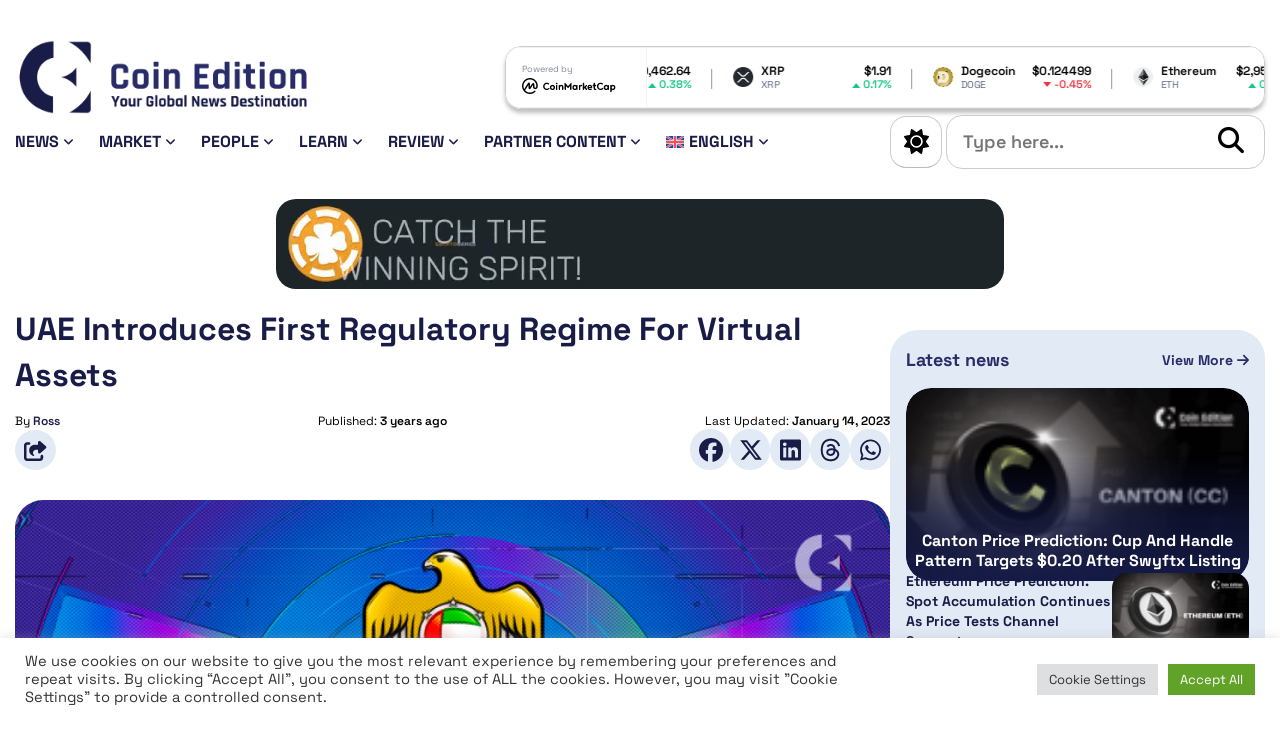

--- FILE ---
content_type: text/html; charset=UTF-8
request_url: https://coinedition.com/uae-introduces-first-regulatory-regime-for-virtual-assets/
body_size: 26844
content:
<!doctype html>
<html lang="en-US">

<head>
	
	<!-- Google tag (gtag.js) -->
	<script async src="https://www.googletagmanager.com/gtag/js?id=G-FVMJCWSBLS"></script>
	<script>
		window.dataLayer = window.dataLayer || [];

		function gtag() {
			dataLayer.push(arguments);
		}
		gtag('js', new Date());

		gtag('config', 'G-FVMJCWSBLS');
	</script>
	
	<script>

		// Define dataLayer and the gtag function.

		window.dataLayer = window.dataLayer || [];

		function gtag(){dataLayer.push(arguments);}


		// IMPORTANT - DO NOT COPY/PASTE WITHOUT MODIFYING REGION LIST

		// Set default consent for specific regions according to your requirements

		gtag('consent', 'default', {

		 'ad_storage': 'denied',

		'ad_user_data': 'denied',

		'ad_personalization': 'denied',

		'analytics_storage': 'denied',

		'regions':[<list of ISO 3166-2 region codes>]

		});

		// Set default consent for all other regions according to your requirements

		gtag('consent', 'default', {

		'ad_storage': 'denied',

		'ad_user_data': 'denied',

		'ad_personalization': 'denied',

		'analytics_storage': 'denied'

		});

	</script>
	
	
	<!--Banner script here!--> 

	<meta charset="UTF-8">
	<meta http-equiv="X-UA-Compatible" content="IE=edge">
	<meta name="viewport" content="width=device-width, initial-scale=1">
	<link rel="profile" href="https://gmpg.org/xfn/11">

	<!-- CE Favicons -->
	<link rel="apple-touch-icon" sizes="180x180" href="https://coinedition.com/wp-content/themes/coin-edition-2024/assets/favicon/apple-touch-icon.png">
	<link rel="icon" type="image/png" sizes="32x32" href="https://coinedition.com/wp-content/themes/coin-edition-2024/assets/favicon/favicon-32x32.png">
	<link rel="icon" type="image/png" sizes="16x16" href="https://coinedition.com/wp-content/themes/coin-edition-2024/assets/favicon/favicon-16x16.png">
	<link rel="mask-icon" href="https://coinedition.com/wp-content/themes/coin-edition-2024/assets/favicon/safari-pinned-tab.svg" color="#5bbad5">
	<meta name="msapplication-TileColor" content="#da532c">
	<meta name="theme-color" content="#ffffff">

	<!-- CE Fonts - Google fonts - Starts -->

	<!-- Preconnect for faster DNS resolution -->
	
	

	<!-- Preload the font stylesheet -->
	<link rel="stylesheet" href="https://coinedition.com/wp-content/cache/fonts/1/google-fonts/css/f/e/e/f4dc31705a836f4a2d0e742cd4a08.css" data-wpr-hosted-gf-parameters="family=Space+Grotesk:wght@300..700&display=swap"/>

	<!-- Regular link to load and apply the font -->
	<link rel="stylesheet" href="https://coinedition.com/wp-content/cache/fonts/1/google-fonts/css/f/e/e/f4dc31705a836f4a2d0e742cd4a08.css" data-wpr-hosted-gf-parameters="family=Space+Grotesk:wght@300..700&display=swap"/>

	<!-- CE Fonts - Google fonts - Ends -->

	<script>
		// Apply the saved theme immediately
		(function() {
			const savedTheme = localStorage.getItem('theme') || 'light';
			if (savedTheme === 'dark') {
				document.documentElement.classList.add('ce-dark-mode');
			}
		})();
	</script>
	
	<!-- dmca-validation added here-->
	<meta name='dmca-site-verification' content='S2ZHb2s3Zlk1cDQwS3M5ckt3bUxBZz090' />
	
	
	<!-- Meta Pixel Code -->
	<script>
		!function(f,b,e,v,n,t,s)
		{if(f.fbq)return;n=f.fbq=function(){n.callMethod?
		n.callMethod.apply(n,arguments):n.queue.push(arguments)};
		if(!f._fbq)f._fbq=n;n.push=n;n.loaded=!0;n.version='2.0';
		n.queue=[];t=b.createElement(e);t.async=!0;
		t.src=v;s=b.getElementsByTagName(e)[0];
		s.parentNode.insertBefore(t,s)}(window, document,'script',
		'https://connect.facebook.net/en_US/fbevents.js');
		fbq('init', '1279980307265195');
		fbq('track', 'PageView');
	</script>
	<noscript><img height="1" width="1" style="display:none"
	src="https://www.facebook.com/tr?id=1279980307265195&ev=PageView&noscript=1"
	/></noscript>
	<!-- End Meta Pixel Code -->
	
	
	<!-- Twitter conversion tracking base code -->
	<script>
	!function(e,t,n,s,u,a){e.twq||(s=e.twq=function(){s.exe?s.exe.apply(s,arguments):s.queue.push(arguments);
	},s.version='1.1',s.queue=[],u=t.createElement(n),u.async=!0,u.src='https://static.ads-twitter.com/uwt.js',
	a=t.getElementsByTagName(n)[0],a.parentNode.insertBefore(u,a))}(window,document,'script');
	twq('config','q4ksm');
	</script>
	<!-- End Twitter conversion tracking base code -->
	
	<!-- Coinzilla Ad Header Code-->
	<script async src="https://cdn.adx.ws/scripts/loader.js"></script>
	

	<meta name='robots' content='index, follow, max-image-preview:large, max-snippet:-1, max-video-preview:-1' />
<link rel="alternate" hreflang="en" href="https://coinedition.com/uae-introduces-first-regulatory-regime-for-virtual-assets/" />
<link rel="alternate" hreflang="x-default" href="https://coinedition.com/uae-introduces-first-regulatory-regime-for-virtual-assets/" />

	<!-- This site is optimized with the Yoast SEO Premium plugin v26.8 (Yoast SEO v26.8) - https://yoast.com/product/yoast-seo-premium-wordpress/ -->
	<title>UAE Introduces First Regulatory Regime For Virtual Assets - Coin Edition</title>
	<meta name="description" content="UAE has introduced a new regime for the state’s virtual asset sector that includes federal-level rules to protect investors. Read on CE." />
	<link rel="canonical" href="https://coinedition.com/uae-introduces-first-regulatory-regime-for-virtual-assets/" />
	<meta property="og:locale" content="en_US" />
	<meta property="og:type" content="article" />
	<meta property="og:title" content="UAE Introduces First Regulatory Regime For Virtual Assets" />
	<meta property="og:description" content="UAE has introduced a new regime for the state’s virtual asset sector that includes federal-level rules to protect investors. Read on CE." />
	<meta property="og:url" content="https://coinedition.com/uae-introduces-first-regulatory-regime-for-virtual-assets/" />
	<meta property="og:site_name" content="Coin Edition" />
	<meta property="article:publisher" content="https://www.facebook.com/coinedition/" />
	<meta property="article:published_time" content="2023-01-14T11:51:00+00:00" />
	<meta property="og:image" content="https://coinedition.com/wp-content/uploads/2022/10/UAE-Launches-Sharjahverse-in-Partnership-with-Multiverse-Labs.jpg" />
	<meta property="og:image:width" content="730" />
	<meta property="og:image:height" content="411" />
	<meta property="og:image:type" content="image/jpeg" />
	<meta name="author" content="Ross" />
	<meta name="twitter:card" content="summary_large_image" />
	<meta name="twitter:creator" content="@CoinEdition" />
	<meta name="twitter:site" content="@CoinEdition" />
	<meta name="twitter:label1" content="Written by" />
	<meta name="twitter:data1" content="Ross" />
	<meta name="twitter:label2" content="Est. reading time" />
	<meta name="twitter:data2" content="2 minutes" />
	<script type="application/ld+json" class="yoast-schema-graph">{"@context":"https://schema.org","@graph":[{"@type":"Article","@id":"https://coinedition.com/uae-introduces-first-regulatory-regime-for-virtual-assets/#article","isPartOf":{"@id":"https://coinedition.com/uae-introduces-first-regulatory-regime-for-virtual-assets/"},"author":{"name":"Ross","@id":"https://coinedition.com/#/schema/person/7b25b33a6d1f892a2b65ac4b70ff69ac"},"headline":"UAE Introduces First Regulatory Regime For Virtual Assets","datePublished":"2023-01-14T11:51:00+00:00","mainEntityOfPage":{"@id":"https://coinedition.com/uae-introduces-first-regulatory-regime-for-virtual-assets/"},"wordCount":324,"publisher":{"@id":"https://coinedition.com/#organization"},"image":{"@id":"https://coinedition.com/uae-introduces-first-regulatory-regime-for-virtual-assets/#primaryimage"},"thumbnailUrl":"https://coinedition.com/wp-content/uploads/2022/10/UAE-Launches-Sharjahverse-in-Partnership-with-Multiverse-Labs.jpg","keywords":["Market Analysis","UAE"],"articleSection":["Market","Market News","News"],"inLanguage":"en-US"},{"@type":"WebPage","@id":"https://coinedition.com/uae-introduces-first-regulatory-regime-for-virtual-assets/","url":"https://coinedition.com/uae-introduces-first-regulatory-regime-for-virtual-assets/","name":"UAE Introduces First Regulatory Regime For Virtual Assets - Coin Edition","isPartOf":{"@id":"https://coinedition.com/#website"},"primaryImageOfPage":{"@id":"https://coinedition.com/uae-introduces-first-regulatory-regime-for-virtual-assets/#primaryimage"},"image":{"@id":"https://coinedition.com/uae-introduces-first-regulatory-regime-for-virtual-assets/#primaryimage"},"thumbnailUrl":"https://coinedition.com/wp-content/uploads/2022/10/UAE-Launches-Sharjahverse-in-Partnership-with-Multiverse-Labs.jpg","datePublished":"2023-01-14T11:51:00+00:00","description":"UAE has introduced a new regime for the state’s virtual asset sector that includes federal-level rules to protect investors. Read on CE.","breadcrumb":{"@id":"https://coinedition.com/uae-introduces-first-regulatory-regime-for-virtual-assets/#breadcrumb"},"inLanguage":"en-US","potentialAction":[{"@type":"ReadAction","target":["https://coinedition.com/uae-introduces-first-regulatory-regime-for-virtual-assets/"]}]},{"@type":"ImageObject","inLanguage":"en-US","@id":"https://coinedition.com/uae-introduces-first-regulatory-regime-for-virtual-assets/#primaryimage","url":"https://coinedition.com/wp-content/uploads/2022/10/UAE-Launches-Sharjahverse-in-Partnership-with-Multiverse-Labs.jpg","contentUrl":"https://coinedition.com/wp-content/uploads/2022/10/UAE-Launches-Sharjahverse-in-Partnership-with-Multiverse-Labs.jpg","width":730,"height":411,"caption":"Crypto Has a Major Role in UAE’s Global Trade; Says Al-Zeyoudi"},{"@type":"BreadcrumbList","@id":"https://coinedition.com/uae-introduces-first-regulatory-regime-for-virtual-assets/#breadcrumb","itemListElement":[{"@type":"ListItem","position":1,"name":"Home","item":"https://coinedition.com/"},{"@type":"ListItem","position":2,"name":"UAE Introduces First Regulatory Regime For Virtual Assets"}]},{"@type":"WebSite","@id":"https://coinedition.com/#website","url":"https://coinedition.com/","name":"Coin Edition","description":"Your Global Crypto News Destination","publisher":{"@id":"https://coinedition.com/#organization"},"alternateName":"CE","potentialAction":[{"@type":"SearchAction","target":{"@type":"EntryPoint","urlTemplate":"https://coinedition.com/?s={search_term_string}"},"query-input":{"@type":"PropertyValueSpecification","valueRequired":true,"valueName":"search_term_string"}}],"inLanguage":"en-US"},{"@type":"Organization","@id":"https://coinedition.com/#organization","name":"Coin Edition","alternateName":"CE","url":"https://coinedition.com/","logo":{"@type":"ImageObject","inLanguage":"en-US","@id":"https://coinedition.com/#/schema/logo/image/","url":"https://coinedition.com/wp-content/uploads/2022/08/Coin-Edition-Logo.png","contentUrl":"https://coinedition.com/wp-content/uploads/2022/08/Coin-Edition-Logo.png","width":2920,"height":723,"caption":"Coin Edition"},"image":{"@id":"https://coinedition.com/#/schema/logo/image/"},"sameAs":["https://www.facebook.com/coinedition/","https://x.com/CoinEdition","https://www.instagram.com/coineditionmedia/","https://www.linkedin.com/company/coinedition/"]},{"@type":"Person","@id":"https://coinedition.com/#/schema/person/7b25b33a6d1f892a2b65ac4b70ff69ac","name":"Ross","image":{"@type":"ImageObject","inLanguage":"en-US","@id":"https://coinedition.com/#/schema/person/image/","url":"https://secure.gravatar.com/avatar/0544fe55fa0a291efd7bdaab9842d3014119aa429b324d2d5abd03a90e7f742d?s=96&d=mm&r=g","contentUrl":"https://secure.gravatar.com/avatar/0544fe55fa0a291efd7bdaab9842d3014119aa429b324d2d5abd03a90e7f742d?s=96&d=mm&r=g","caption":"Ross"},"url":"https://coinedition.com/author/ross/"}]}</script>
	<!-- / Yoast SEO Premium plugin. -->


<link rel="alternate" type="application/rss+xml" title="Coin Edition &raquo; Feed" href="https://coinedition.com/feed/" />
<!-- coinedition.com is managing ads with Advanced Ads 2.0.16 – https://wpadvancedads.com/ --><!--noptimize--><script id="coine-ready">
			window.advanced_ads_ready=function(e,a){a=a||"complete";var d=function(e){return"interactive"===a?"loading"!==e:"complete"===e};d(document.readyState)?e():document.addEventListener("readystatechange",(function(a){d(a.target.readyState)&&e()}),{once:"interactive"===a})},window.advanced_ads_ready_queue=window.advanced_ads_ready_queue||[];		</script>
		<!--/noptimize--><style id='wp-img-auto-sizes-contain-inline-css'>
img:is([sizes=auto i],[sizes^="auto," i]){contain-intrinsic-size:3000px 1500px}
/*# sourceURL=wp-img-auto-sizes-contain-inline-css */
</style>
<link rel='stylesheet' id='dashicons-css' href='https://coinedition.com/wp-includes/css/dashicons.min.css?ver=6.9' media='all' />
<link rel='stylesheet' id='post-views-counter-frontend-css' href='https://coinedition.com/wp-content/plugins/post-views-counter/css/frontend.css?ver=1.7.3' media='all' />
<style id='wp-emoji-styles-inline-css'>

	img.wp-smiley, img.emoji {
		display: inline !important;
		border: none !important;
		box-shadow: none !important;
		height: 1em !important;
		width: 1em !important;
		margin: 0 0.07em !important;
		vertical-align: -0.1em !important;
		background: none !important;
		padding: 0 !important;
	}
/*# sourceURL=wp-emoji-styles-inline-css */
</style>
<link rel='stylesheet' id='wp-block-library-css' href='https://coinedition.com/wp-includes/css/dist/block-library/style.min.css?ver=6.9' media='all' />
<style id='wp-block-list-inline-css'>
ol,ul{box-sizing:border-box}:root :where(.wp-block-list.has-background){padding:1.25em 2.375em}
/*# sourceURL=https://coinedition.com/wp-includes/blocks/list/style.min.css */
</style>
<style id='wp-block-paragraph-inline-css'>
.is-small-text{font-size:.875em}.is-regular-text{font-size:1em}.is-large-text{font-size:2.25em}.is-larger-text{font-size:3em}.has-drop-cap:not(:focus):first-letter{float:left;font-size:8.4em;font-style:normal;font-weight:100;line-height:.68;margin:.05em .1em 0 0;text-transform:uppercase}body.rtl .has-drop-cap:not(:focus):first-letter{float:none;margin-left:.1em}p.has-drop-cap.has-background{overflow:hidden}:root :where(p.has-background){padding:1.25em 2.375em}:where(p.has-text-color:not(.has-link-color)) a{color:inherit}p.has-text-align-left[style*="writing-mode:vertical-lr"],p.has-text-align-right[style*="writing-mode:vertical-rl"]{rotate:180deg}
/*# sourceURL=https://coinedition.com/wp-includes/blocks/paragraph/style.min.css */
</style>
<style id='wp-block-quote-inline-css'>
.wp-block-quote{box-sizing:border-box;overflow-wrap:break-word}.wp-block-quote.is-large:where(:not(.is-style-plain)),.wp-block-quote.is-style-large:where(:not(.is-style-plain)){margin-bottom:1em;padding:0 1em}.wp-block-quote.is-large:where(:not(.is-style-plain)) p,.wp-block-quote.is-style-large:where(:not(.is-style-plain)) p{font-size:1.5em;font-style:italic;line-height:1.6}.wp-block-quote.is-large:where(:not(.is-style-plain)) cite,.wp-block-quote.is-large:where(:not(.is-style-plain)) footer,.wp-block-quote.is-style-large:where(:not(.is-style-plain)) cite,.wp-block-quote.is-style-large:where(:not(.is-style-plain)) footer{font-size:1.125em;text-align:right}.wp-block-quote>cite{display:block}
/*# sourceURL=https://coinedition.com/wp-includes/blocks/quote/style.min.css */
</style>
<style id='global-styles-inline-css'>
:root{--wp--preset--aspect-ratio--square: 1;--wp--preset--aspect-ratio--4-3: 4/3;--wp--preset--aspect-ratio--3-4: 3/4;--wp--preset--aspect-ratio--3-2: 3/2;--wp--preset--aspect-ratio--2-3: 2/3;--wp--preset--aspect-ratio--16-9: 16/9;--wp--preset--aspect-ratio--9-16: 9/16;--wp--preset--color--black: #000000;--wp--preset--color--cyan-bluish-gray: #abb8c3;--wp--preset--color--white: #ffffff;--wp--preset--color--pale-pink: #f78da7;--wp--preset--color--vivid-red: #cf2e2e;--wp--preset--color--luminous-vivid-orange: #ff6900;--wp--preset--color--luminous-vivid-amber: #fcb900;--wp--preset--color--light-green-cyan: #7bdcb5;--wp--preset--color--vivid-green-cyan: #00d084;--wp--preset--color--pale-cyan-blue: #8ed1fc;--wp--preset--color--vivid-cyan-blue: #0693e3;--wp--preset--color--vivid-purple: #9b51e0;--wp--preset--gradient--vivid-cyan-blue-to-vivid-purple: linear-gradient(135deg,rgb(6,147,227) 0%,rgb(155,81,224) 100%);--wp--preset--gradient--light-green-cyan-to-vivid-green-cyan: linear-gradient(135deg,rgb(122,220,180) 0%,rgb(0,208,130) 100%);--wp--preset--gradient--luminous-vivid-amber-to-luminous-vivid-orange: linear-gradient(135deg,rgb(252,185,0) 0%,rgb(255,105,0) 100%);--wp--preset--gradient--luminous-vivid-orange-to-vivid-red: linear-gradient(135deg,rgb(255,105,0) 0%,rgb(207,46,46) 100%);--wp--preset--gradient--very-light-gray-to-cyan-bluish-gray: linear-gradient(135deg,rgb(238,238,238) 0%,rgb(169,184,195) 100%);--wp--preset--gradient--cool-to-warm-spectrum: linear-gradient(135deg,rgb(74,234,220) 0%,rgb(151,120,209) 20%,rgb(207,42,186) 40%,rgb(238,44,130) 60%,rgb(251,105,98) 80%,rgb(254,248,76) 100%);--wp--preset--gradient--blush-light-purple: linear-gradient(135deg,rgb(255,206,236) 0%,rgb(152,150,240) 100%);--wp--preset--gradient--blush-bordeaux: linear-gradient(135deg,rgb(254,205,165) 0%,rgb(254,45,45) 50%,rgb(107,0,62) 100%);--wp--preset--gradient--luminous-dusk: linear-gradient(135deg,rgb(255,203,112) 0%,rgb(199,81,192) 50%,rgb(65,88,208) 100%);--wp--preset--gradient--pale-ocean: linear-gradient(135deg,rgb(255,245,203) 0%,rgb(182,227,212) 50%,rgb(51,167,181) 100%);--wp--preset--gradient--electric-grass: linear-gradient(135deg,rgb(202,248,128) 0%,rgb(113,206,126) 100%);--wp--preset--gradient--midnight: linear-gradient(135deg,rgb(2,3,129) 0%,rgb(40,116,252) 100%);--wp--preset--font-size--small: 13px;--wp--preset--font-size--medium: 20px;--wp--preset--font-size--large: 36px;--wp--preset--font-size--x-large: 42px;--wp--preset--spacing--20: 0.44rem;--wp--preset--spacing--30: 0.67rem;--wp--preset--spacing--40: 1rem;--wp--preset--spacing--50: 1.5rem;--wp--preset--spacing--60: 2.25rem;--wp--preset--spacing--70: 3.38rem;--wp--preset--spacing--80: 5.06rem;--wp--preset--shadow--natural: 6px 6px 9px rgba(0, 0, 0, 0.2);--wp--preset--shadow--deep: 12px 12px 50px rgba(0, 0, 0, 0.4);--wp--preset--shadow--sharp: 6px 6px 0px rgba(0, 0, 0, 0.2);--wp--preset--shadow--outlined: 6px 6px 0px -3px rgb(255, 255, 255), 6px 6px rgb(0, 0, 0);--wp--preset--shadow--crisp: 6px 6px 0px rgb(0, 0, 0);}:where(.is-layout-flex){gap: 0.5em;}:where(.is-layout-grid){gap: 0.5em;}body .is-layout-flex{display: flex;}.is-layout-flex{flex-wrap: wrap;align-items: center;}.is-layout-flex > :is(*, div){margin: 0;}body .is-layout-grid{display: grid;}.is-layout-grid > :is(*, div){margin: 0;}:where(.wp-block-columns.is-layout-flex){gap: 2em;}:where(.wp-block-columns.is-layout-grid){gap: 2em;}:where(.wp-block-post-template.is-layout-flex){gap: 1.25em;}:where(.wp-block-post-template.is-layout-grid){gap: 1.25em;}.has-black-color{color: var(--wp--preset--color--black) !important;}.has-cyan-bluish-gray-color{color: var(--wp--preset--color--cyan-bluish-gray) !important;}.has-white-color{color: var(--wp--preset--color--white) !important;}.has-pale-pink-color{color: var(--wp--preset--color--pale-pink) !important;}.has-vivid-red-color{color: var(--wp--preset--color--vivid-red) !important;}.has-luminous-vivid-orange-color{color: var(--wp--preset--color--luminous-vivid-orange) !important;}.has-luminous-vivid-amber-color{color: var(--wp--preset--color--luminous-vivid-amber) !important;}.has-light-green-cyan-color{color: var(--wp--preset--color--light-green-cyan) !important;}.has-vivid-green-cyan-color{color: var(--wp--preset--color--vivid-green-cyan) !important;}.has-pale-cyan-blue-color{color: var(--wp--preset--color--pale-cyan-blue) !important;}.has-vivid-cyan-blue-color{color: var(--wp--preset--color--vivid-cyan-blue) !important;}.has-vivid-purple-color{color: var(--wp--preset--color--vivid-purple) !important;}.has-black-background-color{background-color: var(--wp--preset--color--black) !important;}.has-cyan-bluish-gray-background-color{background-color: var(--wp--preset--color--cyan-bluish-gray) !important;}.has-white-background-color{background-color: var(--wp--preset--color--white) !important;}.has-pale-pink-background-color{background-color: var(--wp--preset--color--pale-pink) !important;}.has-vivid-red-background-color{background-color: var(--wp--preset--color--vivid-red) !important;}.has-luminous-vivid-orange-background-color{background-color: var(--wp--preset--color--luminous-vivid-orange) !important;}.has-luminous-vivid-amber-background-color{background-color: var(--wp--preset--color--luminous-vivid-amber) !important;}.has-light-green-cyan-background-color{background-color: var(--wp--preset--color--light-green-cyan) !important;}.has-vivid-green-cyan-background-color{background-color: var(--wp--preset--color--vivid-green-cyan) !important;}.has-pale-cyan-blue-background-color{background-color: var(--wp--preset--color--pale-cyan-blue) !important;}.has-vivid-cyan-blue-background-color{background-color: var(--wp--preset--color--vivid-cyan-blue) !important;}.has-vivid-purple-background-color{background-color: var(--wp--preset--color--vivid-purple) !important;}.has-black-border-color{border-color: var(--wp--preset--color--black) !important;}.has-cyan-bluish-gray-border-color{border-color: var(--wp--preset--color--cyan-bluish-gray) !important;}.has-white-border-color{border-color: var(--wp--preset--color--white) !important;}.has-pale-pink-border-color{border-color: var(--wp--preset--color--pale-pink) !important;}.has-vivid-red-border-color{border-color: var(--wp--preset--color--vivid-red) !important;}.has-luminous-vivid-orange-border-color{border-color: var(--wp--preset--color--luminous-vivid-orange) !important;}.has-luminous-vivid-amber-border-color{border-color: var(--wp--preset--color--luminous-vivid-amber) !important;}.has-light-green-cyan-border-color{border-color: var(--wp--preset--color--light-green-cyan) !important;}.has-vivid-green-cyan-border-color{border-color: var(--wp--preset--color--vivid-green-cyan) !important;}.has-pale-cyan-blue-border-color{border-color: var(--wp--preset--color--pale-cyan-blue) !important;}.has-vivid-cyan-blue-border-color{border-color: var(--wp--preset--color--vivid-cyan-blue) !important;}.has-vivid-purple-border-color{border-color: var(--wp--preset--color--vivid-purple) !important;}.has-vivid-cyan-blue-to-vivid-purple-gradient-background{background: var(--wp--preset--gradient--vivid-cyan-blue-to-vivid-purple) !important;}.has-light-green-cyan-to-vivid-green-cyan-gradient-background{background: var(--wp--preset--gradient--light-green-cyan-to-vivid-green-cyan) !important;}.has-luminous-vivid-amber-to-luminous-vivid-orange-gradient-background{background: var(--wp--preset--gradient--luminous-vivid-amber-to-luminous-vivid-orange) !important;}.has-luminous-vivid-orange-to-vivid-red-gradient-background{background: var(--wp--preset--gradient--luminous-vivid-orange-to-vivid-red) !important;}.has-very-light-gray-to-cyan-bluish-gray-gradient-background{background: var(--wp--preset--gradient--very-light-gray-to-cyan-bluish-gray) !important;}.has-cool-to-warm-spectrum-gradient-background{background: var(--wp--preset--gradient--cool-to-warm-spectrum) !important;}.has-blush-light-purple-gradient-background{background: var(--wp--preset--gradient--blush-light-purple) !important;}.has-blush-bordeaux-gradient-background{background: var(--wp--preset--gradient--blush-bordeaux) !important;}.has-luminous-dusk-gradient-background{background: var(--wp--preset--gradient--luminous-dusk) !important;}.has-pale-ocean-gradient-background{background: var(--wp--preset--gradient--pale-ocean) !important;}.has-electric-grass-gradient-background{background: var(--wp--preset--gradient--electric-grass) !important;}.has-midnight-gradient-background{background: var(--wp--preset--gradient--midnight) !important;}.has-small-font-size{font-size: var(--wp--preset--font-size--small) !important;}.has-medium-font-size{font-size: var(--wp--preset--font-size--medium) !important;}.has-large-font-size{font-size: var(--wp--preset--font-size--large) !important;}.has-x-large-font-size{font-size: var(--wp--preset--font-size--x-large) !important;}
/*# sourceURL=global-styles-inline-css */
</style>

<style id='classic-theme-styles-inline-css'>
/*! This file is auto-generated */
.wp-block-button__link{color:#fff;background-color:#32373c;border-radius:9999px;box-shadow:none;text-decoration:none;padding:calc(.667em + 2px) calc(1.333em + 2px);font-size:1.125em}.wp-block-file__button{background:#32373c;color:#fff;text-decoration:none}
/*# sourceURL=/wp-includes/css/classic-themes.min.css */
</style>
<link rel='stylesheet' id='cookie-law-info-css' href='https://coinedition.com/wp-content/plugins/cookie-law-info/legacy/public/css/cookie-law-info-public.css?ver=3.3.9.1' media='all' />
<link rel='stylesheet' id='cookie-law-info-gdpr-css' href='https://coinedition.com/wp-content/plugins/cookie-law-info/legacy/public/css/cookie-law-info-gdpr.css?ver=3.3.9.1' media='all' />
<link rel='stylesheet' id='wpml-legacy-post-translations-0-css' href='https://coinedition.com/wp-content/plugins/sitepress-multilingual-cms/templates/language-switchers/legacy-post-translations/style.min.css?ver=1' media='all' />
<link rel='stylesheet' id='wpml-menu-item-0-css' href='https://coinedition.com/wp-content/plugins/sitepress-multilingual-cms/templates/language-switchers/menu-item/style.min.css?ver=1' media='all' />
<link rel='stylesheet' id='coin-edition-2024-all-fontawesome-css-css' href='https://coinedition.com/wp-content/themes/coin-edition-2024/assets/fontawesome/css/all.min.css?ver=1.0.0' media='all' />
<link rel='stylesheet' id='coin-edition-2024-lightbox-css-css' href='https://coinedition.com/wp-content/themes/coin-edition-2024/assets/lightbox/css/lightbox.min.css?ver=1.0.0' media='all' />
<link rel='stylesheet' id='coin-edition-2024-main-css-css' href='https://coinedition.com/wp-content/themes/coin-edition-2024/assets/css/main.css?ver=1.0.0' media='all' />
<link rel='stylesheet' id='coin-edition-2024-style-css' href='https://coinedition.com/wp-content/themes/coin-edition-2024/style.css?ver=1.0.0' media='all' />
<link rel='stylesheet' id='newsletter-css' href='https://coinedition.com/wp-content/plugins/newsletter/style.css?ver=9.1.1' media='all' />
<style id='newsletter-inline-css'>
.tnp-subscription-minimal form {
  display: -webkit-box;
  display: -ms-flexbox;
  display: flex;
  -webkit-box-align: center;
  -ms-flex-align: center;
  align-items: center;
  -webkit-box-pack: start;
  -ms-flex-pack: start;
  justify-content: start;
}

.tnp-subscription-minimal input.tnp-email,
.tnp-subscription-minimal input.tnp-submit {
  height: 100%;
  max-height: 40px;
}

  
/*# sourceURL=newsletter-inline-css */
</style>
<script id="wpml-cookie-js-extra">
var wpml_cookies = {"wp-wpml_current_language":{"value":"en","expires":1,"path":"/"}};
var wpml_cookies = {"wp-wpml_current_language":{"value":"en","expires":1,"path":"/"}};
//# sourceURL=wpml-cookie-js-extra
</script>
<script src="https://coinedition.com/wp-content/plugins/sitepress-multilingual-cms/res/js/cookies/language-cookie.js?ver=486900" id="wpml-cookie-js" defer data-wp-strategy="defer"></script>
<script id="post-views-counter-frontend-js-before">
var pvcArgsFrontend = {"mode":"rest_api","postID":242095,"requestURL":"https:\/\/coinedition.com\/wp-json\/post-views-counter\/view-post\/242095","nonce":"97ac4aeaea","dataStorage":"cookies","multisite":false,"path":"\/","domain":""};

//# sourceURL=post-views-counter-frontend-js-before
</script>
<script src="https://coinedition.com/wp-content/plugins/post-views-counter/js/frontend.js?ver=1.7.3" id="post-views-counter-frontend-js"></script>
<script src="https://coinedition.com/wp-includes/js/jquery/jquery.min.js?ver=3.7.1" id="jquery-core-js"></script>
<script src="https://coinedition.com/wp-includes/js/jquery/jquery-migrate.min.js?ver=3.4.1" id="jquery-migrate-js"></script>
<script id="cookie-law-info-js-extra">
var Cli_Data = {"nn_cookie_ids":[],"cookielist":[],"non_necessary_cookies":[],"ccpaEnabled":"","ccpaRegionBased":"","ccpaBarEnabled":"","strictlyEnabled":["necessary","obligatoire"],"ccpaType":"gdpr","js_blocking":"1","custom_integration":"","triggerDomRefresh":"","secure_cookies":""};
var cli_cookiebar_settings = {"animate_speed_hide":"500","animate_speed_show":"500","background":"#FFF","border":"#b1a6a6c2","border_on":"","button_1_button_colour":"#61a229","button_1_button_hover":"#4e8221","button_1_link_colour":"#fff","button_1_as_button":"1","button_1_new_win":"","button_2_button_colour":"#333","button_2_button_hover":"#292929","button_2_link_colour":"#444","button_2_as_button":"","button_2_hidebar":"","button_3_button_colour":"#dedfe0","button_3_button_hover":"#b2b2b3","button_3_link_colour":"#333333","button_3_as_button":"1","button_3_new_win":"","button_4_button_colour":"#dedfe0","button_4_button_hover":"#b2b2b3","button_4_link_colour":"#333333","button_4_as_button":"1","button_7_button_colour":"#61a229","button_7_button_hover":"#4e8221","button_7_link_colour":"#fff","button_7_as_button":"1","button_7_new_win":"","font_family":"inherit","header_fix":"","notify_animate_hide":"1","notify_animate_show":"","notify_div_id":"#cookie-law-info-bar","notify_position_horizontal":"right","notify_position_vertical":"bottom","scroll_close":"","scroll_close_reload":"","accept_close_reload":"","reject_close_reload":"","showagain_tab":"","showagain_background":"#fff","showagain_border":"#000","showagain_div_id":"#cookie-law-info-again","showagain_x_position":"100px","text":"#333333","show_once_yn":"","show_once":"10000","logging_on":"","as_popup":"","popup_overlay":"1","bar_heading_text":"","cookie_bar_as":"banner","popup_showagain_position":"bottom-right","widget_position":"left"};
var log_object = {"ajax_url":"https://coinedition.com/wp-admin/admin-ajax.php"};
//# sourceURL=cookie-law-info-js-extra
</script>
<script src="https://coinedition.com/wp-content/plugins/cookie-law-info/legacy/public/js/cookie-law-info-public.js?ver=3.3.9.1" id="cookie-law-info-js"></script>
<script id="3d-flip-book-client-locale-loader-js-extra">
var FB3D_CLIENT_LOCALE = {"ajaxurl":"https://coinedition.com/wp-admin/admin-ajax.php","dictionary":{"Table of contents":"Table of contents","Close":"Close","Bookmarks":"Bookmarks","Thumbnails":"Thumbnails","Search":"Search","Share":"Share","Facebook":"Facebook","Twitter":"Twitter","Email":"Email","Play":"Play","Previous page":"Previous page","Next page":"Next page","Zoom in":"Zoom in","Zoom out":"Zoom out","Fit view":"Fit view","Auto play":"Auto play","Full screen":"Full screen","More":"More","Smart pan":"Smart pan","Single page":"Single page","Sounds":"Sounds","Stats":"Stats","Print":"Print","Download":"Download","Goto first page":"Goto first page","Goto last page":"Goto last page"},"images":"https://coinedition.com/wp-content/plugins/interactive-3d-flipbook-powered-physics-engine/assets/images/","jsData":{"urls":[],"posts":{"ids_mis":[],"ids":[]},"pages":[],"firstPages":[],"bookCtrlProps":[],"bookTemplates":[]},"key":"3d-flip-book","pdfJS":{"pdfJsLib":"https://coinedition.com/wp-content/plugins/interactive-3d-flipbook-powered-physics-engine/assets/js/pdf.min.js?ver=4.3.136","pdfJsWorker":"https://coinedition.com/wp-content/plugins/interactive-3d-flipbook-powered-physics-engine/assets/js/pdf.worker.js?ver=4.3.136","stablePdfJsLib":"https://coinedition.com/wp-content/plugins/interactive-3d-flipbook-powered-physics-engine/assets/js/stable/pdf.min.js?ver=2.5.207","stablePdfJsWorker":"https://coinedition.com/wp-content/plugins/interactive-3d-flipbook-powered-physics-engine/assets/js/stable/pdf.worker.js?ver=2.5.207","pdfJsCMapUrl":"https://coinedition.com/wp-content/plugins/interactive-3d-flipbook-powered-physics-engine/assets/cmaps/"},"cacheurl":"https://coinedition.com/wp-content/uploads/3d-flip-book/cache/","pluginsurl":"https://coinedition.com/wp-content/plugins/","pluginurl":"https://coinedition.com/wp-content/plugins/interactive-3d-flipbook-powered-physics-engine/","thumbnailSize":{"width":"380","height":"0"},"version":"1.16.17"};
//# sourceURL=3d-flip-book-client-locale-loader-js-extra
</script>
<script src="https://coinedition.com/wp-content/plugins/interactive-3d-flipbook-powered-physics-engine/assets/js/client-locale-loader.js?ver=1.16.17" id="3d-flip-book-client-locale-loader-js" async data-wp-strategy="async"></script>
<script id="advanced-ads-advanced-js-js-extra">
var advads_options = {"blog_id":"1","privacy":{"enabled":false,"state":"not_needed"}};
//# sourceURL=advanced-ads-advanced-js-js-extra
</script>
<script src="https://coinedition.com/wp-content/plugins/advanced-ads/public/assets/js/advanced.min.js?ver=2.0.16" id="advanced-ads-advanced-js-js"></script>
<script id="advanced_ads_pro/visitor_conditions-js-extra">
var advanced_ads_pro_visitor_conditions = {"referrer_cookie_name":"advanced_ads_pro_visitor_referrer","referrer_exdays":"365","page_impr_cookie_name":"advanced_ads_page_impressions","page_impr_exdays":"3650"};
//# sourceURL=advanced_ads_pro%2Fvisitor_conditions-js-extra
</script>
<script src="https://coinedition.com/wp-content/plugins/advanced-ads-pro/modules/advanced-visitor-conditions/inc/conditions.min.js?ver=3.0.8" id="advanced_ads_pro/visitor_conditions-js"></script>
<meta name="generator" content="WPML ver:4.8.6 stt:1,4,3,25,66,42,45,2;" />
  <script src="https://cdn.onesignal.com/sdks/web/v16/OneSignalSDK.page.js" defer></script>
  <script>
          window.OneSignalDeferred = window.OneSignalDeferred || [];
          OneSignalDeferred.push(async function(OneSignal) {
            await OneSignal.init({
              appId: "b2746ffa-eff2-40bd-92e5-2610f323dc62",
              serviceWorkerOverrideForTypical: true,
              path: "https://coinedition.com/wp-content/plugins/onesignal-free-web-push-notifications/sdk_files/",
              serviceWorkerParam: { scope: "/wp-content/plugins/onesignal-free-web-push-notifications/sdk_files/push/onesignal/" },
              serviceWorkerPath: "OneSignalSDKWorker.js",
            });
          });

          // Unregister the legacy OneSignal service worker to prevent scope conflicts
          if (navigator.serviceWorker) {
            navigator.serviceWorker.getRegistrations().then((registrations) => {
              // Iterate through all registered service workers
              registrations.forEach((registration) => {
                // Check the script URL to identify the specific service worker
                if (registration.active && registration.active.scriptURL.includes('OneSignalSDKWorker.js.php')) {
                  // Unregister the service worker
                  registration.unregister().then((success) => {
                    if (success) {
                      console.log('OneSignalSW: Successfully unregistered:', registration.active.scriptURL);
                    } else {
                      console.log('OneSignalSW: Failed to unregister:', registration.active.scriptURL);
                    }
                  });
                }
              });
            }).catch((error) => {
              console.error('Error fetching service worker registrations:', error);
            });
        }
        </script>
<link rel="pingback" href="https://coinedition.com/xmlrpc.php">		<script type="text/javascript">
			var advadsCfpQueue = [];
			var advadsCfpAd = function( adID ) {
				if ( 'undefined' === typeof advadsProCfp ) {
					advadsCfpQueue.push( adID )
				} else {
					advadsProCfp.addElement( adID )
				}
			}
		</script>
		<style>ins.adsbygoogle { background-color: transparent; padding: 0; }</style><script  async src="https://pagead2.googlesyndication.com/pagead/js/adsbygoogle.js?client=ca-pub-4555727647488844" crossorigin="anonymous"></script><link rel="icon" href="https://coinedition.com/wp-content/uploads/2022/08/cropped-CE-ticker-navy-blue@4x-1-32x32.png" sizes="32x32" />
<link rel="icon" href="https://coinedition.com/wp-content/uploads/2022/08/cropped-CE-ticker-navy-blue@4x-1-192x192.png" sizes="192x192" />
<link rel="apple-touch-icon" href="https://coinedition.com/wp-content/uploads/2022/08/cropped-CE-ticker-navy-blue@4x-1-180x180.png" />
<meta name="msapplication-TileImage" content="https://coinedition.com/wp-content/uploads/2022/08/cropped-CE-ticker-navy-blue@4x-1-270x270.png" />
	
<link rel='stylesheet' id='cookie-law-info-table-css' href='https://coinedition.com/wp-content/plugins/cookie-law-info/legacy/public/css/cookie-law-info-table.css?ver=3.3.9.1' media='all' />
<meta name="generator" content="WP Rocket 3.20.3" data-wpr-features="wpr_image_dimensions wpr_preload_links wpr_host_fonts_locally wpr_desktop" /></head>

<body class="wp-singular post-template-default single single-post postid-242095 single-format-standard wp-custom-logo wp-theme-coin-edition-2024 aa-prefix-coine-">
		<div data-rocket-location-hash="54257ff4dc2eb7aae68fa23eb5f11e06" id="page" class="site">
		<div data-rocket-location-hash="8d314d3fc8dd7abbd48933abc2b7f042" class="ce-mobile-menu-block">
			<div data-rocket-location-hash="9ddad4f1b562ff2305a1b80f5e5c6829" class="ce-mobile-menu">
				<a href="#" class="ce-mobile-menu-close" id="ce-mobile-menu-close" aria-label="Close Menu" role="button">
					<i class="fa-solid fa-xmark"></i>
				</a>
				<ul id="menu" class="menu"><li id="menu-item-206135" class="menu-item menu-item-type-taxonomy menu-item-object-category current-post-ancestor current-menu-parent current-post-parent menu-item-has-children menu-item-206135"><a href="https://coinedition.com/news/">News</a>
<ul class="sub-menu">
	<li id="menu-item-614083" class="menu-item menu-item-type-taxonomy menu-item-object-post_tag menu-item-614083"><a href="https://coinedition.com/tag/bitcoin-btc-news/">Bitcoin News</a></li>
	<li id="menu-item-614084" class="menu-item menu-item-type-taxonomy menu-item-object-post_tag menu-item-614084"><a href="https://coinedition.com/tag/ethereum-eth-news/">Ethereum News</a></li>
	<li id="menu-item-614085" class="menu-item menu-item-type-taxonomy menu-item-object-post_tag menu-item-614085"><a href="https://coinedition.com/tag/cardano-ada-news/">Cardano News</a></li>
	<li id="menu-item-614086" class="menu-item menu-item-type-taxonomy menu-item-object-post_tag menu-item-614086"><a href="https://coinedition.com/tag/altcoin-alt-news/">Altcoin News</a></li>
	<li id="menu-item-614087" class="menu-item menu-item-type-taxonomy menu-item-object-post_tag menu-item-614087"><a href="https://coinedition.com/tag/exchange-news/">Exchange News</a></li>
	<li id="menu-item-614088" class="menu-item menu-item-type-taxonomy menu-item-object-post_tag menu-item-614088"><a href="https://coinedition.com/tag/blockchain-news/">Blockchain News</a></li>
	<li id="menu-item-614089" class="menu-item menu-item-type-taxonomy menu-item-object-post_tag menu-item-614089"><a href="https://coinedition.com/tag/metaverse-news/">Metaverse News</a></li>
	<li id="menu-item-614090" class="menu-item menu-item-type-taxonomy menu-item-object-post_tag menu-item-614090"><a href="https://coinedition.com/tag/crypto-gaming-news/">Crypto Gaming News</a></li>
	<li id="menu-item-614094" class="menu-item menu-item-type-taxonomy menu-item-object-post_tag menu-item-614094"><a href="https://coinedition.com/tag/meme-coin-news/">Meme Coin News</a></li>
	<li id="menu-item-614091" class="menu-item menu-item-type-taxonomy menu-item-object-post_tag menu-item-614091"><a href="https://coinedition.com/tag/defi-news/">DeFi News</a></li>
	<li id="menu-item-614092" class="menu-item menu-item-type-taxonomy menu-item-object-post_tag menu-item-614092"><a href="https://coinedition.com/tag/nft-news/">NFT News</a></li>
	<li id="menu-item-614093" class="menu-item menu-item-type-taxonomy menu-item-object-post_tag menu-item-614093"><a href="https://coinedition.com/tag/dapp-news/">DApp News</a></li>
</ul>
</li>
<li id="menu-item-206131" class="menu-item menu-item-type-taxonomy menu-item-object-category current-post-ancestor current-menu-parent current-post-parent menu-item-has-children menu-item-206131"><a href="https://coinedition.com/market/">Market</a>
<ul class="sub-menu">
	<li id="menu-item-224629" class="menu-item menu-item-type-taxonomy menu-item-object-category current-post-ancestor current-menu-parent current-post-parent menu-item-224629"><a href="https://coinedition.com/market/market-news/">Market News</a></li>
	<li id="menu-item-206292" class="menu-item menu-item-type-taxonomy menu-item-object-category menu-item-206292"><a href="https://coinedition.com/market/price-analysis/">Price Analysis</a></li>
	<li id="menu-item-206293" class="menu-item menu-item-type-taxonomy menu-item-object-category menu-item-206293"><a href="https://coinedition.com/market/price-prediction/">Price Prediction</a></li>
	<li id="menu-item-706109" class="menu-item menu-item-type-taxonomy menu-item-object-category menu-item-706109"><a href="https://coinedition.com/market/decode/">Decode</a></li>
	<li id="menu-item-206129" class="menu-item menu-item-type-taxonomy menu-item-object-category menu-item-206129"><a href="https://coinedition.com/features/">Features</a></li>
</ul>
</li>
<li id="menu-item-236019" class="menu-item menu-item-type-custom menu-item-object-custom menu-item-has-children menu-item-236019"><a href="#">People</a>
<ul class="sub-menu">
	<li id="menu-item-218262" class="menu-item menu-item-type-taxonomy menu-item-object-category menu-item-218262"><a href="https://coinedition.com/interview-page/">Interview</a></li>
	<li id="menu-item-236020" class="menu-item menu-item-type-taxonomy menu-item-object-category menu-item-236020"><a href="https://coinedition.com/opinion/">Opinion</a></li>
</ul>
</li>
<li id="menu-item-206130" class="menu-item menu-item-type-taxonomy menu-item-object-category menu-item-has-children menu-item-206130"><a href="https://coinedition.com/learn/">Learn</a>
<ul class="sub-menu">
	<li id="menu-item-614095" class="menu-item menu-item-type-taxonomy menu-item-object-post_tag menu-item-614095"><a href="https://coinedition.com/tag/blockchain-101/">Blockchain 101</a></li>
	<li id="menu-item-614096" class="menu-item menu-item-type-taxonomy menu-item-object-post_tag menu-item-614096"><a href="https://coinedition.com/tag/cryptocurrency-101/">Cryptocurrency 101</a></li>
	<li id="menu-item-614097" class="menu-item menu-item-type-taxonomy menu-item-object-post_tag menu-item-614097"><a href="https://coinedition.com/tag/bitcoin-101/">Bitcoin 101</a></li>
	<li id="menu-item-614098" class="menu-item menu-item-type-taxonomy menu-item-object-post_tag menu-item-614098"><a href="https://coinedition.com/tag/ethereum-101/">Ethereum 101</a></li>
	<li id="menu-item-614099" class="menu-item menu-item-type-taxonomy menu-item-object-post_tag menu-item-614099"><a href="https://coinedition.com/tag/altcoin-101/">Altcoin 101</a></li>
	<li id="menu-item-614100" class="menu-item menu-item-type-taxonomy menu-item-object-post_tag menu-item-614100"><a href="https://coinedition.com/tag/metaverse-101/">Metaverse 101</a></li>
	<li id="menu-item-614101" class="menu-item menu-item-type-taxonomy menu-item-object-post_tag menu-item-614101"><a href="https://coinedition.com/tag/mining-101/">Mining 101</a></li>
	<li id="menu-item-614102" class="menu-item menu-item-type-taxonomy menu-item-object-post_tag menu-item-614102"><a href="https://coinedition.com/tag/defi-101/">DeFi 101</a></li>
	<li id="menu-item-614103" class="menu-item menu-item-type-taxonomy menu-item-object-post_tag menu-item-614103"><a href="https://coinedition.com/tag/nft-101/">NFT 101</a></li>
</ul>
</li>
<li id="menu-item-206137" class="menu-item menu-item-type-taxonomy menu-item-object-category menu-item-has-children menu-item-206137"><a href="https://coinedition.com/review/">Review</a>
<ul class="sub-menu">
	<li id="menu-item-206138" class="menu-item menu-item-type-taxonomy menu-item-object-category menu-item-206138"><a href="https://coinedition.com/review/crypto-exchanges/">Crypto Exchanges</a></li>
	<li id="menu-item-206139" class="menu-item menu-item-type-taxonomy menu-item-object-category menu-item-206139"><a href="https://coinedition.com/review/crypto-projects/">Crypto Projects</a></li>
	<li id="menu-item-366323" class="menu-item menu-item-type-taxonomy menu-item-object-category menu-item-366323"><a href="https://coinedition.com/review/crypto-wallets/">Crypto Wallets</a></li>
</ul>
</li>
<li id="menu-item-414933" class="menu-item menu-item-type-post_type menu-item-object-page menu-item-has-children menu-item-414933"><a href="https://coinedition.com/partner-content/">Partner Content</a>
<ul class="sub-menu">
	<li id="menu-item-359944" class="menu-item menu-item-type-taxonomy menu-item-object-category menu-item-359944"><a href="https://coinedition.com/press-release/">Press Release</a></li>
	<li id="menu-item-359945" class="menu-item menu-item-type-taxonomy menu-item-object-category menu-item-359945"><a href="https://coinedition.com/sponsored/">Sponsored</a></li>
	<li id="menu-item-378619" class="menu-item menu-item-type-post_type menu-item-object-page menu-item-378619"><a href="https://coinedition.com/crypto-events/">Crypto Events</a></li>
</ul>
</li>
<li id="menu-item-wpml-ls-27-en" class="menu-item wpml-ls-slot-27 wpml-ls-item wpml-ls-item-en wpml-ls-current-language wpml-ls-menu-item wpml-ls-first-item menu-item-type-wpml_ls_menu_item menu-item-object-wpml_ls_menu_item menu-item-has-children menu-item-wpml-ls-27-en"><a href="https://coinedition.com/uae-introduces-first-regulatory-regime-for-virtual-assets/" role="menuitem"><img width="18" height="12"
            class="wpml-ls-flag"
            src="https://coinedition.com/wp-content/plugins/sitepress-multilingual-cms/res/flags/en.svg"
            alt=""
            
            
    /><span class="wpml-ls-native" lang="en">English</span></a>
<ul class="sub-menu">
	<li id="menu-item-wpml-ls-27-fr" class="menu-item wpml-ls-slot-27 wpml-ls-item wpml-ls-item-fr wpml-ls-menu-item menu-item-type-wpml_ls_menu_item menu-item-object-wpml_ls_menu_item menu-item-wpml-ls-27-fr"><a href="https://coinedition.com/fr/" title="Switch to Français" aria-label="Switch to Français" role="menuitem"><img width="18" height="12"
            class="wpml-ls-flag"
            src="https://coinedition.com/wp-content/plugins/sitepress-multilingual-cms/res/flags/fr.svg"
            alt=""
            
            
    /><span class="wpml-ls-native" lang="fr">Français</span></a></li>
	<li id="menu-item-wpml-ls-27-de" class="menu-item wpml-ls-slot-27 wpml-ls-item wpml-ls-item-de wpml-ls-menu-item menu-item-type-wpml_ls_menu_item menu-item-object-wpml_ls_menu_item menu-item-wpml-ls-27-de"><a href="https://coinedition.com/de/" title="Switch to Deutsch" aria-label="Switch to Deutsch" role="menuitem"><img width="18" height="12"
            class="wpml-ls-flag"
            src="https://coinedition.com/wp-content/plugins/sitepress-multilingual-cms/res/flags/de.svg"
            alt=""
            
            
    /><span class="wpml-ls-native" lang="de">Deutsch</span></a></li>
	<li id="menu-item-wpml-ls-27-es" class="menu-item wpml-ls-slot-27 wpml-ls-item wpml-ls-item-es wpml-ls-menu-item menu-item-type-wpml_ls_menu_item menu-item-object-wpml_ls_menu_item menu-item-wpml-ls-27-es"><a href="https://coinedition.com/es/" title="Switch to Español" aria-label="Switch to Español" role="menuitem"><img width="18" height="12"
            class="wpml-ls-flag"
            src="https://coinedition.com/wp-content/plugins/sitepress-multilingual-cms/res/flags/es.svg"
            alt=""
            
            
    /><span class="wpml-ls-native" lang="es">Español</span></a></li>
	<li id="menu-item-wpml-ls-27-pt-br" class="menu-item wpml-ls-slot-27 wpml-ls-item wpml-ls-item-pt-br wpml-ls-menu-item menu-item-type-wpml_ls_menu_item menu-item-object-wpml_ls_menu_item menu-item-wpml-ls-27-pt-br"><a href="https://coinedition.com/pt-br/" title="Switch to Português" aria-label="Switch to Português" role="menuitem"><img width="18" height="12"
            class="wpml-ls-flag"
            src="https://coinedition.com/wp-content/plugins/sitepress-multilingual-cms/res/flags/pt-br.svg"
            alt=""
            
            
    /><span class="wpml-ls-native" lang="pt-br">Português</span></a></li>
	<li id="menu-item-wpml-ls-27-ru" class="menu-item wpml-ls-slot-27 wpml-ls-item wpml-ls-item-ru wpml-ls-menu-item menu-item-type-wpml_ls_menu_item menu-item-object-wpml_ls_menu_item menu-item-wpml-ls-27-ru"><a href="https://coinedition.com/ru/" title="Switch to Русский" aria-label="Switch to Русский" role="menuitem"><img width="18" height="12"
            class="wpml-ls-flag"
            src="https://coinedition.com/wp-content/plugins/sitepress-multilingual-cms/res/flags/ru.svg"
            alt=""
            
            
    /><span class="wpml-ls-native" lang="ru">Русский</span></a></li>
	<li id="menu-item-wpml-ls-27-id" class="menu-item wpml-ls-slot-27 wpml-ls-item wpml-ls-item-id wpml-ls-menu-item menu-item-type-wpml_ls_menu_item menu-item-object-wpml_ls_menu_item menu-item-wpml-ls-27-id"><a href="https://coinedition.com/id/" title="Switch to Indonesia" aria-label="Switch to Indonesia" role="menuitem"><img width="18" height="12"
            class="wpml-ls-flag"
            src="https://coinedition.com/wp-content/plugins/sitepress-multilingual-cms/res/flags/id.svg"
            alt=""
            
            
    /><span class="wpml-ls-native" lang="id">Indonesia</span></a></li>
	<li id="menu-item-wpml-ls-27-kr" class="menu-item wpml-ls-slot-27 wpml-ls-item wpml-ls-item-kr wpml-ls-menu-item wpml-ls-last-item menu-item-type-wpml_ls_menu_item menu-item-object-wpml_ls_menu_item menu-item-wpml-ls-27-kr"><a href="https://coinedition.com/kr/" title="Switch to 한국어" aria-label="Switch to 한국어" role="menuitem"><img width="18" height="12"
            class="wpml-ls-flag"
            src="https://coinedition.com/wp-content/plugins/sitepress-multilingual-cms/res/flags/kr.svg"
            alt=""
            
            
    /><span class="wpml-ls-native" lang="kr">한국어</span></a></li>
</ul>
</li>
</ul>			</div>
		</div>

		<div data-rocket-location-hash="72c6739176deb88a0967d169f1dd3fe5" class="ce-mobile-search-block">
			<div data-rocket-location-hash="77bd2d33fdf2d0eda71d2fa1ac23aa8d" class="ce-mobile-search">
				<a href="#" class="ce-mobile-search-close" id="ce-mobile-search-close" aria-label="Close Search" role="button">
					<i class="fa-solid fa-xmark"></i>
				</a>
				<div class="ce-mobile-search-dropdown">
					<form method="get" class="ce-search-form" action="https://coinedition.com/">
						<div role="search" class="ce-search-input">
							<span>Search</span>
							<input id="ce-header-search-mob" type="text" value="" name="s" autocomplete="off">
						</div>
					</form>
					<div class="ce-loading">
						<div></div>
						<div></div>
					</div>
					<div id="ce-aj-search-mob" class="ce-ajax-search-block"></div>
				</div>
			</div>
		</div>

		<div data-rocket-location-hash="2aa77e825eda1bd2d9bba28128f52ecd" class="ce-website-outer-wrap">

			<header data-rocket-location-hash="18e7cc3979ddfe1169f5d4a9f2f54203" class="ce-header-section">
				<div class="ce-container">
					<div class="ce-header">

						<div class="ce-header-top">
							<div class="ce-logo">
								<a href="https://coinedition.com/">
									<img width="2920" height="723" src="https://coinedition.com/wp-content/uploads/2022/07/CE-LOGO-WITH-TOG-02-min.png" alt="Coin Edition" title="Coin Edition" class="site-logo-default">
									<img width="400" height="99" src="https://coinedition.com/wp-content/themes/coin-edition-2024/assets/images/ce-logo-white.png" alt="Coin Edition" title="Coin Edition" class="site-logo-dark">
								</a>
							</div>

							<div class="ce-stock-widget">
								<div class="ce-stock-widget-box">
									<script type="text/javascript" src="https://files.coinmarketcap.com/static/widget/coinMarquee.js"></script>
									<div id="coinmarketcap-widget-marquee" coins="1,1027,52,74,5426,1839,2010,5994,5805,6636" currency="USD" theme="light" transparent="false" show-symbol-logo="true"></div>
								</div>
							</div>

							<div class="ce-mobile-elements">
								<!-- Dark/Bright Theme Switcher -->
								<div class="theme-switcher-mobile">
									<button id="toggle-theme-mobile" aria-label="Toggle theme between light and dark mode" title="Toggle theme between light and dark mode"><i aria-hidden="true" class="fa-solid fa-sun"></i></button>
								</div>

								<div class="ce-mobile-search" id="ce-mobile-search">
									<i class="fa-solid fa-magnifying-glass"></i>
								</div>

								<a href="#" id="menu-icon" role="button" aria-expanded="false" aria-controls="menu">
									<div id="nav-icon">
										<span></span>
										<span></span>
										<span></span>
									</div>
								</a>
							</div>
						</div>

						<div class="ce-header-bottom">

							<div class="ce-header-bottom-left">
								<div class="ce-header-nav">
									<nav class="ce-navbar navbar">
										<ul id="menu" class="menu"><li class="menu-item menu-item-type-taxonomy menu-item-object-category current-post-ancestor current-menu-parent current-post-parent menu-item-has-children menu-item-206135"><a href="https://coinedition.com/news/">News</a>
<ul class="sub-menu">
	<li class="menu-item menu-item-type-taxonomy menu-item-object-post_tag menu-item-614083"><a href="https://coinedition.com/tag/bitcoin-btc-news/">Bitcoin News</a></li>
	<li class="menu-item menu-item-type-taxonomy menu-item-object-post_tag menu-item-614084"><a href="https://coinedition.com/tag/ethereum-eth-news/">Ethereum News</a></li>
	<li class="menu-item menu-item-type-taxonomy menu-item-object-post_tag menu-item-614085"><a href="https://coinedition.com/tag/cardano-ada-news/">Cardano News</a></li>
	<li class="menu-item menu-item-type-taxonomy menu-item-object-post_tag menu-item-614086"><a href="https://coinedition.com/tag/altcoin-alt-news/">Altcoin News</a></li>
	<li class="menu-item menu-item-type-taxonomy menu-item-object-post_tag menu-item-614087"><a href="https://coinedition.com/tag/exchange-news/">Exchange News</a></li>
	<li class="menu-item menu-item-type-taxonomy menu-item-object-post_tag menu-item-614088"><a href="https://coinedition.com/tag/blockchain-news/">Blockchain News</a></li>
	<li class="menu-item menu-item-type-taxonomy menu-item-object-post_tag menu-item-614089"><a href="https://coinedition.com/tag/metaverse-news/">Metaverse News</a></li>
	<li class="menu-item menu-item-type-taxonomy menu-item-object-post_tag menu-item-614090"><a href="https://coinedition.com/tag/crypto-gaming-news/">Crypto Gaming News</a></li>
	<li class="menu-item menu-item-type-taxonomy menu-item-object-post_tag menu-item-614094"><a href="https://coinedition.com/tag/meme-coin-news/">Meme Coin News</a></li>
	<li class="menu-item menu-item-type-taxonomy menu-item-object-post_tag menu-item-614091"><a href="https://coinedition.com/tag/defi-news/">DeFi News</a></li>
	<li class="menu-item menu-item-type-taxonomy menu-item-object-post_tag menu-item-614092"><a href="https://coinedition.com/tag/nft-news/">NFT News</a></li>
	<li class="menu-item menu-item-type-taxonomy menu-item-object-post_tag menu-item-614093"><a href="https://coinedition.com/tag/dapp-news/">DApp News</a></li>
</ul>
</li>
<li class="menu-item menu-item-type-taxonomy menu-item-object-category current-post-ancestor current-menu-parent current-post-parent menu-item-has-children menu-item-206131"><a href="https://coinedition.com/market/">Market</a>
<ul class="sub-menu">
	<li class="menu-item menu-item-type-taxonomy menu-item-object-category current-post-ancestor current-menu-parent current-post-parent menu-item-224629"><a href="https://coinedition.com/market/market-news/">Market News</a></li>
	<li class="menu-item menu-item-type-taxonomy menu-item-object-category menu-item-206292"><a href="https://coinedition.com/market/price-analysis/">Price Analysis</a></li>
	<li class="menu-item menu-item-type-taxonomy menu-item-object-category menu-item-206293"><a href="https://coinedition.com/market/price-prediction/">Price Prediction</a></li>
	<li class="menu-item menu-item-type-taxonomy menu-item-object-category menu-item-706109"><a href="https://coinedition.com/market/decode/">Decode</a></li>
	<li class="menu-item menu-item-type-taxonomy menu-item-object-category menu-item-206129"><a href="https://coinedition.com/features/">Features</a></li>
</ul>
</li>
<li class="menu-item menu-item-type-custom menu-item-object-custom menu-item-has-children menu-item-236019"><a href="#">People</a>
<ul class="sub-menu">
	<li class="menu-item menu-item-type-taxonomy menu-item-object-category menu-item-218262"><a href="https://coinedition.com/interview-page/">Interview</a></li>
	<li class="menu-item menu-item-type-taxonomy menu-item-object-category menu-item-236020"><a href="https://coinedition.com/opinion/">Opinion</a></li>
</ul>
</li>
<li class="menu-item menu-item-type-taxonomy menu-item-object-category menu-item-has-children menu-item-206130"><a href="https://coinedition.com/learn/">Learn</a>
<ul class="sub-menu">
	<li class="menu-item menu-item-type-taxonomy menu-item-object-post_tag menu-item-614095"><a href="https://coinedition.com/tag/blockchain-101/">Blockchain 101</a></li>
	<li class="menu-item menu-item-type-taxonomy menu-item-object-post_tag menu-item-614096"><a href="https://coinedition.com/tag/cryptocurrency-101/">Cryptocurrency 101</a></li>
	<li class="menu-item menu-item-type-taxonomy menu-item-object-post_tag menu-item-614097"><a href="https://coinedition.com/tag/bitcoin-101/">Bitcoin 101</a></li>
	<li class="menu-item menu-item-type-taxonomy menu-item-object-post_tag menu-item-614098"><a href="https://coinedition.com/tag/ethereum-101/">Ethereum 101</a></li>
	<li class="menu-item menu-item-type-taxonomy menu-item-object-post_tag menu-item-614099"><a href="https://coinedition.com/tag/altcoin-101/">Altcoin 101</a></li>
	<li class="menu-item menu-item-type-taxonomy menu-item-object-post_tag menu-item-614100"><a href="https://coinedition.com/tag/metaverse-101/">Metaverse 101</a></li>
	<li class="menu-item menu-item-type-taxonomy menu-item-object-post_tag menu-item-614101"><a href="https://coinedition.com/tag/mining-101/">Mining 101</a></li>
	<li class="menu-item menu-item-type-taxonomy menu-item-object-post_tag menu-item-614102"><a href="https://coinedition.com/tag/defi-101/">DeFi 101</a></li>
	<li class="menu-item menu-item-type-taxonomy menu-item-object-post_tag menu-item-614103"><a href="https://coinedition.com/tag/nft-101/">NFT 101</a></li>
</ul>
</li>
<li class="menu-item menu-item-type-taxonomy menu-item-object-category menu-item-has-children menu-item-206137"><a href="https://coinedition.com/review/">Review</a>
<ul class="sub-menu">
	<li class="menu-item menu-item-type-taxonomy menu-item-object-category menu-item-206138"><a href="https://coinedition.com/review/crypto-exchanges/">Crypto Exchanges</a></li>
	<li class="menu-item menu-item-type-taxonomy menu-item-object-category menu-item-206139"><a href="https://coinedition.com/review/crypto-projects/">Crypto Projects</a></li>
	<li class="menu-item menu-item-type-taxonomy menu-item-object-category menu-item-366323"><a href="https://coinedition.com/review/crypto-wallets/">Crypto Wallets</a></li>
</ul>
</li>
<li class="menu-item menu-item-type-post_type menu-item-object-page menu-item-has-children menu-item-414933"><a href="https://coinedition.com/partner-content/">Partner Content</a>
<ul class="sub-menu">
	<li class="menu-item menu-item-type-taxonomy menu-item-object-category menu-item-359944"><a href="https://coinedition.com/press-release/">Press Release</a></li>
	<li class="menu-item menu-item-type-taxonomy menu-item-object-category menu-item-359945"><a href="https://coinedition.com/sponsored/">Sponsored</a></li>
	<li class="menu-item menu-item-type-post_type menu-item-object-page menu-item-378619"><a href="https://coinedition.com/crypto-events/">Crypto Events</a></li>
</ul>
</li>
<li class="menu-item wpml-ls-slot-27 wpml-ls-item wpml-ls-item-en wpml-ls-current-language wpml-ls-menu-item wpml-ls-first-item menu-item-type-wpml_ls_menu_item menu-item-object-wpml_ls_menu_item menu-item-has-children menu-item-wpml-ls-27-en"><a href="https://coinedition.com/uae-introduces-first-regulatory-regime-for-virtual-assets/" role="menuitem"><img width="18" height="12"
            class="wpml-ls-flag"
            src="https://coinedition.com/wp-content/plugins/sitepress-multilingual-cms/res/flags/en.svg"
            alt=""
            
            
    /><span class="wpml-ls-native" lang="en">English</span></a>
<ul class="sub-menu">
	<li class="menu-item wpml-ls-slot-27 wpml-ls-item wpml-ls-item-fr wpml-ls-menu-item menu-item-type-wpml_ls_menu_item menu-item-object-wpml_ls_menu_item menu-item-wpml-ls-27-fr"><a href="https://coinedition.com/fr/" title="Switch to Français" aria-label="Switch to Français" role="menuitem"><img width="18" height="12"
            class="wpml-ls-flag"
            src="https://coinedition.com/wp-content/plugins/sitepress-multilingual-cms/res/flags/fr.svg"
            alt=""
            
            
    /><span class="wpml-ls-native" lang="fr">Français</span></a></li>
	<li class="menu-item wpml-ls-slot-27 wpml-ls-item wpml-ls-item-de wpml-ls-menu-item menu-item-type-wpml_ls_menu_item menu-item-object-wpml_ls_menu_item menu-item-wpml-ls-27-de"><a href="https://coinedition.com/de/" title="Switch to Deutsch" aria-label="Switch to Deutsch" role="menuitem"><img width="18" height="12"
            class="wpml-ls-flag"
            src="https://coinedition.com/wp-content/plugins/sitepress-multilingual-cms/res/flags/de.svg"
            alt=""
            
            
    /><span class="wpml-ls-native" lang="de">Deutsch</span></a></li>
	<li class="menu-item wpml-ls-slot-27 wpml-ls-item wpml-ls-item-es wpml-ls-menu-item menu-item-type-wpml_ls_menu_item menu-item-object-wpml_ls_menu_item menu-item-wpml-ls-27-es"><a href="https://coinedition.com/es/" title="Switch to Español" aria-label="Switch to Español" role="menuitem"><img width="18" height="12"
            class="wpml-ls-flag"
            src="https://coinedition.com/wp-content/plugins/sitepress-multilingual-cms/res/flags/es.svg"
            alt=""
            
            
    /><span class="wpml-ls-native" lang="es">Español</span></a></li>
	<li class="menu-item wpml-ls-slot-27 wpml-ls-item wpml-ls-item-pt-br wpml-ls-menu-item menu-item-type-wpml_ls_menu_item menu-item-object-wpml_ls_menu_item menu-item-wpml-ls-27-pt-br"><a href="https://coinedition.com/pt-br/" title="Switch to Português" aria-label="Switch to Português" role="menuitem"><img width="18" height="12"
            class="wpml-ls-flag"
            src="https://coinedition.com/wp-content/plugins/sitepress-multilingual-cms/res/flags/pt-br.svg"
            alt=""
            
            
    /><span class="wpml-ls-native" lang="pt-br">Português</span></a></li>
	<li class="menu-item wpml-ls-slot-27 wpml-ls-item wpml-ls-item-ru wpml-ls-menu-item menu-item-type-wpml_ls_menu_item menu-item-object-wpml_ls_menu_item menu-item-wpml-ls-27-ru"><a href="https://coinedition.com/ru/" title="Switch to Русский" aria-label="Switch to Русский" role="menuitem"><img width="18" height="12"
            class="wpml-ls-flag"
            src="https://coinedition.com/wp-content/plugins/sitepress-multilingual-cms/res/flags/ru.svg"
            alt=""
            
            
    /><span class="wpml-ls-native" lang="ru">Русский</span></a></li>
	<li class="menu-item wpml-ls-slot-27 wpml-ls-item wpml-ls-item-id wpml-ls-menu-item menu-item-type-wpml_ls_menu_item menu-item-object-wpml_ls_menu_item menu-item-wpml-ls-27-id"><a href="https://coinedition.com/id/" title="Switch to Indonesia" aria-label="Switch to Indonesia" role="menuitem"><img width="18" height="12"
            class="wpml-ls-flag"
            src="https://coinedition.com/wp-content/plugins/sitepress-multilingual-cms/res/flags/id.svg"
            alt=""
            
            
    /><span class="wpml-ls-native" lang="id">Indonesia</span></a></li>
	<li class="menu-item wpml-ls-slot-27 wpml-ls-item wpml-ls-item-kr wpml-ls-menu-item wpml-ls-last-item menu-item-type-wpml_ls_menu_item menu-item-object-wpml_ls_menu_item menu-item-wpml-ls-27-kr"><a href="https://coinedition.com/kr/" title="Switch to 한국어" aria-label="Switch to 한국어" role="menuitem"><img width="18" height="12"
            class="wpml-ls-flag"
            src="https://coinedition.com/wp-content/plugins/sitepress-multilingual-cms/res/flags/kr.svg"
            alt=""
            
            
    /><span class="wpml-ls-native" lang="kr">한국어</span></a></li>
</ul>
</li>
</ul>									</nav>
								</div>
							</div>


							<div class="ce-header-bottom-right">
								<!-- Dark/Bright Theme Switcher -->
								<div class="theme-switcher">
									<button id="toggle-theme" aria-label="Toggle theme between light and dark mode" title="Toggle theme between light and dark mode"><i aria-hidden="true" class="fa-solid fa-sun"></i></button>
								</div>

								<div class="ce-search">
									<div class="ce-search-block">
										<div class="ce-drop-down-search">
											<div class="ce-drop-down-search-inner">
												<div class="ce-form-wrapper">
													<form method="get" class="ce-search-form" action="https://coinedition.com/">
														<div class="ce-search-form-inner">
															<input class="ce-head-search-form-input" placeholder="Type here..." type="text" value="" name="s" autocomplete="off">
														</div>
													</form>
												</div>
											</div>
										</div>
										<div class="ce-loading-block">
											<div class="ce-loading">
												<div></div>
												<div></div>
											</div>
										</div>
										<div id="ce-aj-search" class="ce-aj-search"></div>
									</div>
								</div>
							</div>
						</div>
					</div>

				</div>
				<div class="coine-crypto-games-ad-leaderboard-footer coine-target" id="ce-custom-ads" data-coine-trackid="603346" data-coine-trackbid="1"><a data-no-instant="1" href="https://crypto.games/?i=coinedition" rel="noopener nofollow sponsored" class="a2t-link" target="_blank"><video autoplay loop muted playsinline preload="auto" style="max-width: max-content;width: 100%; border-radius: 20px;">
  <source src="https://coinedition.com/wp-content/uploads/2025/10/crypto-games-728x90-02.webm" type="video/webm" />
  <source src="https://coinedition.com/wp-content/uploads/2025/10/crypto-games-728x90-02.mp4" type="video/mp4" />
</video></a></div>			</header>
	<section data-rocket-location-hash="2e0cb902d53fb458166d09d22807dd23" class="ce-catag-section ce-single-post">
		<div class="ce-container">
			<div class="ce-catag-block">
				<div class="ce-catag-leftblock">
					<div class="ce-single-post-container">
						
						<!-- CryptoGames - Leaderboard Ad -->
												
						<!-- Bitmedia - Leaderboard Ad -->
																		<div class="ce-single-post-title-block">
							<h1>UAE Introduces First Regulatory Regime For Virtual Assets</h1>
							<div class="ce-single-post-title-info">
								<div class="ce-single-post-title-info-left">
									<div class="ce-single-post-author"><i class="icon-user"></i>By <span><a href="https://coinedition.com/author/ross/">Ross</a></span></div>
									<div class="ce-single-post-published"><i class="icon-calendar"></i>Published: <span><time class="entry-date ce-post-date" datetime="2023-01-14T15:51:00+04:00" title="January 14, 2023">January 14, 2023</time></span></div>
									<div class="ce-single-post-updated"><i class="icon-edit"></i>Last Updated: <span><time class="entry-date ce-post-date" datetime="2023-01-14T14:47:56+04:00" title="January 14, 2023">January 14, 2023</time></span></div>
								</div>
								<div class="ce-single-post-title-info-right">
											<div class="ce-post-sharing-visible">
			<div class="ce-social-sharing-button">
				<a class="ce-social-media-sharing-button ce-copy-btn" data-url="https://coinedition.com/uae-introduces-first-regulatory-regime-for-virtual-assets/" title="UAE Introduces First Regulatory Regime For Virtual Assets" data-tooltip="Copy URL">
					<div class="ce-social-but-icon">
						<i class="fa-solid fa-share-from-square"></i>
					</div>
				</a>
			</div>
			<div class="ce-social-media-share-btns">
									<a class="ce-social-media-sharing-button facebook popup-link" target="_blank" href="https://www.facebook.com/sharer.php?u=https%3A%2F%2Fcoinedition.com%2Fuae-introduces-first-regulatory-regime-for-virtual-assets%2F" title="Facebook">
						<div class="ce-social-but-icon">
							<i class="fa-brands fa-facebook"></i>
						</div>
					</a>
									<a class="ce-social-media-sharing-button twitter popup-link" target="_blank" href="https://twitter.com/intent/tweet?text=UAE+Introduces+First+Regulatory+Regime+For+Virtual+Assets&#038;url=https%3A%2F%2Fcoinedition.com%2Fuae-introduces-first-regulatory-regime-for-virtual-assets%2F&#038;via=Coin+Edition" title="Twitter">
						<div class="ce-social-but-icon">
							<i class="fa-brands fa-x-twitter"></i>
						</div>
					</a>
									<a class="ce-social-media-sharing-button linkedin popup-link" target="_blank" href="https://www.linkedin.com/sharing/share-offsite/?url=https%3A%2F%2Fcoinedition.com%2Fuae-introduces-first-regulatory-regime-for-virtual-assets%2F" title="LinkedIn">
						<div class="ce-social-but-icon">
							<i class="fa-brands fa-linkedin"></i>
						</div>
					</a>
									<a class="ce-social-media-sharing-button threads popup-link" target="_blank" href="https://www.threads.net/intent/post?text=UAE+Introduces+First+Regulatory+Regime+For+Virtual+Assets&#038;url=https%3A%2F%2Fcoinedition.com%2Fuae-introduces-first-regulatory-regime-for-virtual-assets%2F" title="Threads">
						<div class="ce-social-but-icon">
							<i class="fa-brands fa-threads"></i>
						</div>
					</a>
									<a class="ce-social-media-sharing-button whatsapp popup-link" target="_blank" href="https://api.whatsapp.com/send?text=UAE+Introduces+First+Regulatory+Regime+For+Virtual+Assets%20%20https%3A%2F%2Fcoinedition.com%2Fuae-introduces-first-regulatory-regime-for-virtual-assets%2F" title="WhatsApp">
						<div class="ce-social-but-icon">
							<i class="fa-brands fa-whatsapp"></i>
						</div>
					</a>
							</div>
			<div class="ce-social-sharing-button-mobile">
				<div class="ce-social-but-icon">
					<i class="fa-solid fa-plus"></i>
				</div>
			</div>
		</div>
									</div>
							</div>
						</div>
						<div class="ce-single-post-featured-img-block">
							<img width="730" height="411" src="https://coinedition.com/wp-content/uploads/2022/10/UAE-Launches-Sharjahverse-in-Partnership-with-Multiverse-Labs.jpg" alt="Crypto Has a Major Role in UAE’s Global Trade; Says Al-Zeyoudi" title="UAE Introduces First Regulatory Regime For Virtual Assets"/>													</div>
						<!-- SimpleFX inner Banner -->
												
						<!--
						<div class="google-news-block">
							
							<a href="https://news.google.com/publications/CAAqBwgKMJK1vQswn9DUAw?ceid=IN:en&oc=3" target="_blank">
								<div class="follow-us-on-google-news">
									<div class="google-news-icon">
										<img width="300" height="65" src="https://coinedition.com/wp-content/uploads/2023/09/google-news-new.png" alt="Google News Icon">
									</div>
									<div class="google-news-content">
										<p>Discover the latest trend in the crypto market.</p>
									</div>
									<!-- <div class="google-news-btn">
										<img width="600" height="186" src="https://coinedition.com/wp-content/uploads/2023/08/follow-btn-g-news.png" alt="Followus on Google News">
										<button>follow us on google news</button>
									</div> 
								</div>
							</a>
						</div>
						-->

						<div class="ce-single-post-content-block">
							
<ul class="news-points wp-block-list">
<li><strong>UAE introduces federal-level virtual asset regulations.</strong></li>



<li><strong>The regulations will protect investors of the state from risks in UAE’s virtual asset market.</strong></li>



<li><strong>The Cabinet exempted financial-free zones like ADGM and DIFC from the federal financial services rules.</strong></li>
</ul>



<p>UAE has <a href="https://www.arabianbusiness.com/industries/technology/uaes-new-law-for-virtual-assets-sector-to-trigger-mass-entry-of-global-companies" target="_blank" rel="nofollow">announced</a> the introduction of a new federal-level regulation governing virtual assets. This framework is the state’s first-ever regulatory regime set up for the web3 space in UAE.</p>



<p>According to the UAE Cabinet, the regulation adds another layer of surveillance when it comes to virtual assets and virtual asset service providers. Additionally, the regulation will serve as UAE’s primary supervisory regime for virtual assets and is anticipated to go live on January 15.</p>



<p>The goal behind the introduction of the regulation is to ensure protection for investors, as well as, monitor the crypto industry in the country. The UAE Cabinet while acknowledging the expected risks to traders and investors in the sector, shared,</p>



<blockquote class="wp-block-quote is-layout-flow wp-block-quote-is-layout-flow">
<p>Support the efforts of the state to provide an attractive investment economic and financial environment for international companies and institutions operating in the virtual assets sector to provide their services in the state. </p>
</blockquote>



<p>Moreover, before the announcement of the regulations, UAE has taken measures to scrutinize the industry, including multiple supervisory initiatives for virtual assets in particular parts of the nation. Abu Dhabi Global Market (ADGM), the Dubai International Financial Centre (DIFC), and The Emirate of Dubai’s recent virtual asset regime Dubai’s Virtual Asset Regulatory Authority (VARA) are a few of those initiatives.</p>



<p>Financial experts agree that the UAE Cabinet’s introduction of federal-level rules is a well-expected legislative development due to the risk profile of the UAE’s virtual asset sector. Under&nbsp; ‘local licensing authorities,’ the Cabinet explores a new approach to interaction with the developing VARA regime and its Abu Dhabi counterpart, after absolving regulations of financial free zones like ADGM and DIFC from the federal financial services rules.</p>
							 <!-- CoiTraffic - Leaderboard Ad -->
															<div class="ce-post-disclaimer">
									<p><strong><em>Disclaimer:&nbsp;</em></strong><em>The information presented in this article is for informational and educational purposes only. The article does not constitute financial advice or advice of any kind. Coin Edition is not responsible for any losses incurred as a result of the utilization of content, products, or services mentioned. Readers are advised to exercise caution before taking any action related to the company.</em></p>
								</div>
							
						</div>
						<div class="ce-single-post-footer-block">
							<ul class="ce-tags">
								<li><span>Tags</span></li>
																		<li><a href="https://coinedition.com/tag/market-analysis/">Market Analysis</a></li>
																		<li><a href="https://coinedition.com/tag/uae/">UAE</a></li>
															</ul>

									<div class="ce-post-sharing-visible">
			<div class="ce-social-sharing-button">
				<a class="ce-social-media-sharing-button ce-copy-btn" data-url="https://coinedition.com/uae-introduces-first-regulatory-regime-for-virtual-assets/" title="UAE Introduces First Regulatory Regime For Virtual Assets" data-tooltip="Copy URL">
					<div class="ce-social-but-icon">
						<i class="fa-solid fa-share-from-square"></i>
					</div>
				</a>
			</div>
			<div class="ce-social-media-share-btns">
									<a class="ce-social-media-sharing-button facebook popup-link" target="_blank" href="https://www.facebook.com/sharer.php?u=https%3A%2F%2Fcoinedition.com%2Fuae-introduces-first-regulatory-regime-for-virtual-assets%2F" title="Facebook">
						<div class="ce-social-but-icon">
							<i class="fa-brands fa-facebook"></i>
						</div>
					</a>
									<a class="ce-social-media-sharing-button twitter popup-link" target="_blank" href="https://twitter.com/intent/tweet?text=UAE+Introduces+First+Regulatory+Regime+For+Virtual+Assets&#038;url=https%3A%2F%2Fcoinedition.com%2Fuae-introduces-first-regulatory-regime-for-virtual-assets%2F&#038;via=Coin+Edition" title="Twitter">
						<div class="ce-social-but-icon">
							<i class="fa-brands fa-x-twitter"></i>
						</div>
					</a>
									<a class="ce-social-media-sharing-button linkedin popup-link" target="_blank" href="https://www.linkedin.com/sharing/share-offsite/?url=https%3A%2F%2Fcoinedition.com%2Fuae-introduces-first-regulatory-regime-for-virtual-assets%2F" title="LinkedIn">
						<div class="ce-social-but-icon">
							<i class="fa-brands fa-linkedin"></i>
						</div>
					</a>
									<a class="ce-social-media-sharing-button threads popup-link" target="_blank" href="https://www.threads.net/intent/post?text=UAE+Introduces+First+Regulatory+Regime+For+Virtual+Assets&#038;url=https%3A%2F%2Fcoinedition.com%2Fuae-introduces-first-regulatory-regime-for-virtual-assets%2F" title="Threads">
						<div class="ce-social-but-icon">
							<i class="fa-brands fa-threads"></i>
						</div>
					</a>
									<a class="ce-social-media-sharing-button whatsapp popup-link" target="_blank" href="https://api.whatsapp.com/send?text=UAE+Introduces+First+Regulatory+Regime+For+Virtual+Assets%20%20https%3A%2F%2Fcoinedition.com%2Fuae-introduces-first-regulatory-regime-for-virtual-assets%2F" title="WhatsApp">
						<div class="ce-social-but-icon">
							<i class="fa-brands fa-whatsapp"></i>
						</div>
					</a>
							</div>
			<div class="ce-social-sharing-button-mobile">
				<div class="ce-social-but-icon">
					<i class="fa-solid fa-plus"></i>
				</div>
			</div>
		</div>
								<div class="ce-nex-prev-posts">
																	<div class="ce-prev-post">
										<span><i class="fa-solid fa-arrow-left"></i>Previous</span>
										<a href="https://coinedition.com/solanas-price-will-make-a-move-towards-40-if-this-happens/" rel="prev">Solana’s Price Will Make a Move Towards $40 if This Happens</a>									</div>
																									<div class="ce-next-post">
										<span>Next<i class="fa-solid fa-arrow-right"></i></span>
										<a href="https://coinedition.com/twitters-coins-feature-poses-threat-to-elon-and-doge-relationship-2/" rel="next">Twitter’s “Coins” Feature Poses Threat to Elon and DOGE Relationship</a>									</div>
															</div>
						</div>
						<br />
												<!-- Bitmedia - Leaderboard Ad -->
						<div class="coine-bitmedia-banner-ad-responsive coine-target" id="coine-3210185430" data-coine-trackid="464966" data-coine-trackbid="1"><ins class="66bb109a16bc52caa886301a" style="display:inline-block;width:1px;height:1px;"></ins><script>!function(e,n,c,t,o,r,d){!function e(n,c,t,o,r,m,d,s,a){s=c.getElementsByTagName(t)[0],(a=c.createElement(t)).async=!0,a.src="https://"+r[m]+"/js/"+o+".js?v="+d,a.onerror=function(){a.remove(),(m+=1)>=r.length||e(n,c,t,o,r,m)},s.parentNode.insertBefore(a,s)}(window,document,"script","66bb109a16bc52caa886301a",["cdn.bmcdn6.com"], 0, new Date().getTime())}();</script></div>					</div>
				</div>
				
						<div class="ce-catag-rightblock-section">
			<div id="ce-custom-ads"><div data-coine-trackid="303818" data-coine-trackbid="1" class="coine-target" id="coine-2806017489"><!--<div class="coinzilla" data-zone="C-8756363b3f51ca35695"></div> -->
<div class="sevioads" data-zone="e9830a60-6891-40d2-bf80-7b192c688263"></div>
<script>
    window.sevioads = window.sevioads || [];
    var sevioads_preferences = [];
    sevioads_preferences[0] = {};
    sevioads_preferences[0].zone = "e9830a60-6891-40d2-bf80-7b192c688263";
    sevioads_preferences[0].adType = "banner";
    sevioads_preferences[0].inventoryId = "23808038-573b-46d9-9bcd-09959667e034";
    sevioads_preferences[0].accountId = "99d2ae59-02de-4a85-88b7-e4898cd839bc";
    sevioads.push(sevioads_preferences);
</script></div><br/></div>			<div class="ce-catag-rightblock">
				<div class="ce-catag-rightblock-title">
					<h2>Latest news</h2>
					<div class="ce-view-more">
						<a href="https://coinedition.com/news/">
							View More <i class="fa-solid fa-arrow-right"></i>
						</a>
					</div>
				</div>
				<div class="ce-catag-rightblock-container">
											<div class="ce-catag-rightblock-each featured-post">
							<div class="ce-catag-rightblock-each-img">
								<a href="https://coinedition.com/canton-price-prediction-cup-and-handle-pattern-targets-0-20-after-swyftx-listing/" title="Canton Price Prediction: Cup And Handle Pattern Targets $0.20 After Swyftx Listing">
									<img width="144" height="81" src="https://coinedition.com/wp-content/uploads/2025/12/CE-Feature-Images-62-144x81.png" alt="Canton Price Prediction" title="Canton Price Prediction: Cup And Handle Pattern Targets $0.20 After Swyftx Listing"/>								</a>
							</div>
							<div class="ce-post-info">
								<h3><a href="https://coinedition.com/canton-price-prediction-cup-and-handle-pattern-targets-0-20-after-swyftx-listing/" title="Canton Price Prediction: Cup And Handle Pattern Targets $0.20 After Swyftx Listing">Canton Price Prediction: Cup And Handle Pattern Targets $0.20 After Swyftx Listing</a></h3>
							</div>
						</div>
											<div class="ce-catag-rightblock-each ">
							<div class="ce-catag-rightblock-each-img">
								<a href="https://coinedition.com/ethereum-price-prediction-spot-accumulation-continues-as-price-tests-channel-support/" title="Ethereum Price Prediction: Spot Accumulation Continues As Price Tests Channel Support">
									<img width="144" height="81" src="https://coinedition.com/wp-content/uploads/2025/05/Ethereum-ETH-Price-Prediction-Analysis-This-Month-144x81.jpg" alt="Ethereum-(ETH)-Price-Prediction-Analysis-This-Month" title="Ethereum Price Prediction: Spot Accumulation Continues As Price Tests Channel Support"/>								</a>
							</div>
							<div class="ce-post-info">
								<h3><a href="https://coinedition.com/ethereum-price-prediction-spot-accumulation-continues-as-price-tests-channel-support/" title="Ethereum Price Prediction: Spot Accumulation Continues As Price Tests Channel Support">Ethereum Price Prediction: Spot Accumulation Continues As Price Tests Channel Support</a></h3>
							</div>
						</div>
											<div class="ce-catag-rightblock-each ">
							<div class="ce-catag-rightblock-each-img">
								<a href="https://coinedition.com/bitcoin-price-prediction-btc-faces-tight-range-as-spot-flows-turn-slightly-positive/" title="Bitcoin Price Prediction: BTC Faces Tight Range as Spot Flows Turn Slightly Positive">
									<img width="144" height="81" src="https://coinedition.com/wp-content/uploads/2025/05/Bitcoin-BTC-Price-Prediction-Analysis-144x81.jpg" alt="Bitcoin-(BTC)-Price-Prediction-Analysis" title="Bitcoin Price Prediction: BTC Faces Tight Range as Spot Flows Turn Slightly Positive"/>								</a>
							</div>
							<div class="ce-post-info">
								<h3><a href="https://coinedition.com/bitcoin-price-prediction-btc-faces-tight-range-as-spot-flows-turn-slightly-positive/" title="Bitcoin Price Prediction: BTC Faces Tight Range as Spot Flows Turn Slightly Positive">Bitcoin Price Prediction: BTC Faces Tight Range as Spot Flows Turn Slightly Positive</a></h3>
							</div>
						</div>
											<div class="ce-catag-rightblock-each ">
							<div class="ce-catag-rightblock-each-img">
								<a href="https://coinedition.com/shiba-inu-price-prediction-open-interest-surges-2-as-shib-tests-triangle-breakout/" title="Shiba Inu Price Prediction: Open Interest Surges 2% As SHIB Tests Triangle Breakout">
									<img width="144" height="81" src="https://coinedition.com/wp-content/uploads/2025/05/Shiba-Inu-SHIB-Price-Prediction-Analysis-For-This-Month-144x81.jpg" alt="Shiba-Inu-(SHIB)--Price-Prediction-Analysis-For-This-Month" title="Shiba Inu Price Prediction: Open Interest Surges 2% As SHIB Tests Triangle Breakout"/>								</a>
							</div>
							<div class="ce-post-info">
								<h3><a href="https://coinedition.com/shiba-inu-price-prediction-open-interest-surges-2-as-shib-tests-triangle-breakout/" title="Shiba Inu Price Prediction: Open Interest Surges 2% As SHIB Tests Triangle Breakout">Shiba Inu Price Prediction: Open Interest Surges 2% As SHIB Tests Triangle Breakout</a></h3>
							</div>
						</div>
											<div class="ce-catag-rightblock-each ">
							<div class="ce-catag-rightblock-each-img">
								<a href="https://coinedition.com/xrp-price-prediction-extreme-fear-grips-market-as-descending-wedge-takes-shape/" title="XRP Price Prediction: Extreme Fear Grips Market As Descending Wedge Takes Shape">
									<img width="144" height="81" src="https://coinedition.com/wp-content/uploads/2025/05/XRP-Price-Prediction-Analysis-144x81.jpg" alt="XRP-Price-Prediction-Analysis" title="XRP Price Prediction: Extreme Fear Grips Market As Descending Wedge Takes Shape"/>								</a>
							</div>
							<div class="ce-post-info">
								<h3><a href="https://coinedition.com/xrp-price-prediction-extreme-fear-grips-market-as-descending-wedge-takes-shape/" title="XRP Price Prediction: Extreme Fear Grips Market As Descending Wedge Takes Shape">XRP Price Prediction: Extreme Fear Grips Market As Descending Wedge Takes Shape</a></h3>
							</div>
						</div>
									</div>
			</div>
				<!-- CE Sidebar Display Ad - Medium Rectangle Ad -->
	<br />
		<div class="coine-advertise-for-aads-crypto-300x250 ce-iframe-ads coine-target" id="ce-iframe-ads" data-coine-trackid="559599" data-coine-trackbid="1"><div id="frame" style="width: 300px;">
	<iframe data-aa='2369799' src='//ad.a-ads.com/2369799?size=300x250' style='width:300px; height:250px; border:0px; padding:0; overflow:hidden; background-color: transparent;'></iframe>
	<a style="display: block; text-align: right; font-size: 12px" id="frame-link" href="https://aads.com/campaigns/new/?source_id=2369799&source_type=ad_unit&partner=2369799">Advertise here</a>
</div></div><style>
div#ce-iframe-ads div#frame {
    margin: auto;
    text-align: center;
}
</style> 
	<div class="google-custom-ads-block">
		<script async src="https://pagead2.googlesyndication.com/pagead/js/adsbygoogle.js?client=ca-pub-4555727647488844" crossorigin="anonymous"></script>
		<ins class="adsbygoogle" style="display:inline-block;width:300px;height:250px"
			data-ad-client="ca-pub-4555727647488844"
			data-ad-slot="3703048427"></ins>
		<script>
			(adsbygoogle = window.adsbygoogle || []).push({});
		</script>
	</div>

	<div class="coine-bitmedia-square-ad-responsive coine-target" id="coine-4088638530" data-coine-trackid="464968" data-coine-trackbid="1"><ins class="66bb1213cde3c1cad64d38e8" style="display:inline-block;width:1px;height:1px;"></ins><script>!function(e,n,c,t,o,r,d){!function e(n,c,t,o,r,m,d,s,a){s=c.getElementsByTagName(t)[0],(a=c.createElement(t)).async=!0,a.src="https://"+r[m]+"/js/"+o+".js?v="+d,a.onerror=function(){a.remove(),(m+=1)>=r.length||e(n,c,t,o,r,m)},s.parentNode.insertBefore(a,s)}(window,document,"script","66bb1213cde3c1cad64d38e8",["cdn.bmcdn6.com"], 0, new Date().getTime())}();</script></div>		</div>
								</div>
		</div>
	</section>


<footer data-rocket-location-hash="a6181faee3d8ce3ad6e55297601e6f2b" class="ce-footer-section footer">
	<div class="ce-mobile-menu-sticky">
		<div class="ce-mobile-menu-sticky-blocks">
			<div class="ce-mobile-menu-sticky-blocks-each"><a href="https://coinedition.com/"><i class="fa-solid fa-house"></i>Home</a></div>
			<div class="ce-mobile-menu-sticky-blocks-each"><a href="https://coinedition.com/news/"><i class="fa-solid fa-newspaper"></i>News</a></div>
			<div class="ce-mobile-menu-sticky-blocks-each"><img width="34" height="34" src="https://coinedition.com/wp-content/themes/coin-edition-2024/assets/images/ce-icon.svg" alt="CE-ICON"></div>
			<div class="ce-mobile-menu-sticky-blocks-each"><a href="https://coinedition.com/market/"><i class="fa-solid fa-chart-line"></i>Market</a></div>
			<div class="ce-mobile-menu-sticky-blocks-each"><a href="https://coinedition.com/learn/"><i class="fa-solid fa-briefcase"></i>Learn</a></div>
		</div>
	</div>
	<div class="ce-container">

		<div class="ce-footer-container">
			<div class="ce-footer-logo-section">
				<a href="https://coinedition.com/">
					<img width="400" height="99" src="https://coinedition.com/wp-content/themes/coin-edition-2024/assets/images/ce-logo-white.png" alt="Coin Edition" title="Coin Edition">
				</a>
									<p class="ce-footer-description">Coin Edition is an independent digital media company that focuses on news from the blockchain and crypto space.</p>
								<div class="ce-social">
											<ul>
							<li>
								<a href="https://twitter.com/CoinEdition" target="_blank" aria-label="twitter" rel="noopener noreferrer">
									<i class="fa-brands fa-x-twitter"></i>
								</a>
							</li>
							<li>
								<a href="https://t.me/coinedition" target="_blank" aria-label="telegram" rel="noopener noreferrer">
									<i class="fa-brands fa-telegram"></i>
								</a>
							</li>
							<li>
								<a href="https://www.instagram.com/coinedition_official/" target="_blank" aria-label="instagram" rel="noopener noreferrer">
									<i class="fa-brands fa-instagram"></i>
								</a>
							</li>
							<li>
								<a href="https://www.threads.net/@coinedition_official/" target="_blank" aria-label="instagram threads" title="Instagram Threads" rel="noopener noreferrer">
									<i class="fa-brands fa-threads"></i>
								</a>
							</li>
							<li>
								<a href="https://www.facebook.com/coinedition/" target="_blank" aria-label="facebook" rel="noopener noreferrer">
									<i class="fa-brands fa-facebook"></i>
								</a>
							</li>
							<li>
								<a href="https://www.linkedin.com/company/coinedition/" target="_blank" aria-label="linkedin" rel="noopener noreferrer">
									<i class="fa-brands fa-linkedin"></i>
								</a>
							</li>
							<li>
								<a href="https://www.youtube.com/@coinedition" target="_blank" aria-label="youtube" rel="noopener noreferrer">
									<i class="fa-brands fa-youtube"></i>
								</a>
							</li>
						</ul>
									</div>
			</div>

			<div class="ce-footer-quick-links">
				<h3>Quick Links</h3>
				<ul id="footer-menu" class="footer-menu"><li id="menu-item-614104" class="menu-item menu-item-type-taxonomy menu-item-object-category current-post-ancestor current-menu-parent current-post-parent menu-item-614104"><a href="https://coinedition.com/news/">News</a></li>
<li id="menu-item-614105" class="menu-item menu-item-type-taxonomy menu-item-object-category current-post-ancestor current-menu-parent current-post-parent menu-item-614105"><a href="https://coinedition.com/market/">Market</a></li>
<li id="menu-item-614106" class="menu-item menu-item-type-taxonomy menu-item-object-category menu-item-614106"><a href="https://coinedition.com/market/price-prediction/">Price Prediction</a></li>
<li id="menu-item-614107" class="menu-item menu-item-type-taxonomy menu-item-object-category menu-item-614107"><a href="https://coinedition.com/press-release/">Press Release</a></li>
<li id="menu-item-614108" class="menu-item menu-item-type-taxonomy menu-item-object-category menu-item-614108"><a href="https://coinedition.com/sponsored/">Sponsored</a></li>
<li id="menu-item-614110" class="menu-item menu-item-type-taxonomy menu-item-object-category menu-item-614110"><a href="https://coinedition.com/learn/">Learn</a></li>
<li id="menu-item-614109" class="menu-item menu-item-type-taxonomy menu-item-object-category menu-item-614109"><a href="https://coinedition.com/interview-page/">Interview</a></li>
</ul>			</div>

			<div class="ce-footer-about">
				<h3>About</h3>
				<ul id="footer-menu" class="footer-menu"><li id="menu-item-614115" class="menu-item menu-item-type-post_type menu-item-object-page menu-item-614115"><a href="https://coinedition.com/about-us/">About Us</a></li>
<li id="menu-item-614113" class="menu-item menu-item-type-post_type menu-item-object-page menu-item-614113"><a href="https://coinedition.com/contact-us/">Contact Us</a></li>
<li id="menu-item-614112" class="menu-item menu-item-type-post_type menu-item-object-page menu-item-614112"><a href="https://coinedition.com/follow-us/">Follow Us</a></li>
<li id="menu-item-614117" class="menu-item menu-item-type-post_type menu-item-object-page menu-item-614117"><a href="https://coinedition.com/crypto-events/">Crypto, Blockchain, Web3 Events</a></li>
<li id="menu-item-614111" class="menu-item menu-item-type-post_type menu-item-object-page menu-item-614111"><a href="https://coinedition.com/partners/">Partners</a></li>
<li id="menu-item-614114" class="menu-item menu-item-type-post_type menu-item-object-page menu-item-614114"><a href="https://coinedition.com/terms-and-condition/">Terms And Condition</a></li>
<li id="menu-item-614116" class="menu-item menu-item-type-post_type menu-item-object-page menu-item-privacy-policy menu-item-614116"><a rel="privacy-policy" href="https://coinedition.com/privacy-policy/">Privacy Policy</a></li>
</ul>			</div>

			<div class="ce-footer-newsletter">
									<h3>Get instant notifications</h3>
					<p>Join over million readers and get the latest posts delivered straight to your inbox.</p>
								<div class="ce-newsletter-form">
					<div class="tnp tnp-subscription">
<form method="post" action="https://coinedition.com/?na=s">
<input type="hidden" name="nlang" value="en">
<div class="tnp-field tnp-field-email ce-email">
<input class="tnp-email" type="email" name="ne" id="tnp-1" value="" placeholder="Email" required>
</div>
<div class="tnp-field tnp-field-button ce-submit">
<input class="tnp-submit" type="submit" value="" aria-label="Subscribe">
</div>
</form>
</div><input type="hidden" name="nlang" value="en">
				</div>
				
				<div style="margin-top:35px">
					<a href="//www.dmca.com/Protection/Status.aspx?ID=13e34409-015c-453c-a995-9e7a2b5099d8" title="DMCA.com Protection Status" class="dmca-badge"> 
						<img src ="https://images.dmca.com/Badges/dmca_protected_sml_120n.png?ID=13e34409-015c-453c-a995-9e7a2b5099d8"  alt="DMCA.com Protection Status" style="display:block; margin-left: auto; margin-right: auto; width: 55%;"/></a>  
					<script src="https://images.dmca.com/Badges/DMCABadgeHelper.min.js"> </script>
				</div>
			</div>
		</div>
		<div class="ce-footer-bottom">
			<p>&copy; Copyright 2026 All rights Reserved | Coin Edition</p>
		</div>
		<div class="ce-scroll-to-top">
			<a id="ce-scroll-to-top" title="Scroll to top"><i class="fa-solid fa-circle-chevron-up"></i></a>
		</div>
	</div>
</footer>

</div>
</div><!-- #page -->
<script>
	// Select both theme switcher buttons
	const themeSwitcherDesktop = document.getElementById('toggle-theme');
	const themeSwitcherMobile = document.getElementById('toggle-theme-mobile');

	// Function to set the theme
	const setTheme = (theme) => {
		if (theme === 'dark') {
			document.body.classList.add('ce-dark-mode');
			// Update button icons for both desktop and mobile
			themeSwitcherDesktop.innerHTML = '<i class="fa-solid fa-moon"></i>';
			themeSwitcherMobile.innerHTML = '<i class="fa-solid fa-moon"></i>';
		} else {
			document.body.classList.remove('ce-dark-mode');
			// Update button icons for both desktop and mobile
			themeSwitcherDesktop.innerHTML = '<i class="fa-solid fa-sun"></i>';
			themeSwitcherMobile.innerHTML = '<i class="fa-solid fa-sun"></i>';
		}
		// Save the preference in localStorage
		localStorage.setItem('theme', theme);
	};

	// Check stored preference on page load
	const savedTheme = localStorage.getItem('theme') || 'light';
	setTheme(savedTheme);

	// Add click event listener to toggle theme
	[themeSwitcherDesktop, themeSwitcherMobile].forEach(switcher => {
		switcher.addEventListener('click', () => {
			const currentTheme = document.body.classList.contains('ce-dark-mode') ? 'dark' : 'light';
			const newTheme = currentTheme === 'dark' ? 'light' : 'dark';
			setTheme(newTheme);
		});
	});
</script>

<script type='text/javascript'>
/* <![CDATA[ */
var advancedAds = {"adHealthNotice":{"enabled":true,"pattern":"AdSense fallback was loaded for empty AdSense ad \"[ad_title]\""},"frontendPrefix":"coine-"};

/* ]]> */
</script>
<script type="speculationrules">
{"prefetch":[{"source":"document","where":{"and":[{"href_matches":"/*"},{"not":{"href_matches":["/wp-*.php","/wp-admin/*","/wp-content/uploads/*","/wp-content/*","/wp-content/plugins/*","/wp-content/themes/coin-edition-2024/*","/*\\?(.+)"]}},{"not":{"selector_matches":"a[rel~=\"nofollow\"]"}},{"not":{"selector_matches":".no-prefetch, .no-prefetch a"}}]},"eagerness":"conservative"}]}
</script>
<!--googleoff: all--><div id="cookie-law-info-bar" data-nosnippet="true"><span><div class="cli-bar-container cli-style-v2"><div class="cli-bar-message">We use cookies on our website to give you the most relevant experience by remembering your preferences and repeat visits. By clicking “Accept All”, you consent to the use of ALL the cookies. However, you may visit "Cookie Settings" to provide a controlled consent.</div><div class="cli-bar-btn_container"><a role='button' class="medium cli-plugin-button cli-plugin-main-button cli_settings_button" style="margin:0px 5px 0px 0px">Cookie Settings</a><a id="wt-cli-accept-all-btn" role='button' data-cli_action="accept_all" class="wt-cli-element medium cli-plugin-button wt-cli-accept-all-btn cookie_action_close_header cli_action_button">Accept All</a></div></div></span></div><div id="cookie-law-info-again" data-nosnippet="true"><span id="cookie_hdr_showagain">Manage consent</span></div><div class="cli-modal" data-nosnippet="true" id="cliSettingsPopup" tabindex="-1" role="dialog" aria-labelledby="cliSettingsPopup" aria-hidden="true">
  <div class="cli-modal-dialog" role="document">
	<div class="cli-modal-content cli-bar-popup">
		  <button type="button" class="cli-modal-close" id="cliModalClose">
			<svg class="" viewBox="0 0 24 24"><path d="M19 6.41l-1.41-1.41-5.59 5.59-5.59-5.59-1.41 1.41 5.59 5.59-5.59 5.59 1.41 1.41 5.59-5.59 5.59 5.59 1.41-1.41-5.59-5.59z"></path><path d="M0 0h24v24h-24z" fill="none"></path></svg>
			<span class="wt-cli-sr-only">Close</span>
		  </button>
		  <div class="cli-modal-body">
			<div class="cli-container-fluid cli-tab-container">
	<div class="cli-row">
		<div class="cli-col-12 cli-align-items-stretch cli-px-0">
			<div class="cli-privacy-overview">
				<h4>Privacy Overview</h4>				<div class="cli-privacy-content">
					<div class="cli-privacy-content-text">This website uses cookies to improve your experience while you navigate through the website. Out of these, the cookies that are categorized as necessary are stored on your browser as they are essential for the working of basic functionalities of the website. We also use third-party cookies that help us analyze and understand how you use this website. These cookies will be stored in your browser only with your consent. You also have the option to opt-out of these cookies. But opting out of some of these cookies may affect your browsing experience.</div>
				</div>
				<a class="cli-privacy-readmore" aria-label="Show more" role="button" data-readmore-text="Show more" data-readless-text="Show less"></a>			</div>
		</div>
		<div class="cli-col-12 cli-align-items-stretch cli-px-0 cli-tab-section-container">
												<div class="cli-tab-section">
						<div class="cli-tab-header">
							<a role="button" tabindex="0" class="cli-nav-link cli-settings-mobile" data-target="necessary" data-toggle="cli-toggle-tab">
								Necessary							</a>
															<div class="wt-cli-necessary-checkbox">
									<input type="checkbox" class="cli-user-preference-checkbox"  id="wt-cli-checkbox-necessary" data-id="checkbox-necessary" checked="checked"  />
									<label class="form-check-label" for="wt-cli-checkbox-necessary">Necessary</label>
								</div>
								<span class="cli-necessary-caption">Always Enabled</span>
													</div>
						<div class="cli-tab-content">
							<div class="cli-tab-pane cli-fade" data-id="necessary">
								<div class="wt-cli-cookie-description">
									Necessary cookies are absolutely essential for the website to function properly. These cookies ensure basic functionalities and security features of the website, anonymously.
<table class="cookielawinfo-row-cat-table cookielawinfo-winter"><thead><tr><th class="cookielawinfo-column-1">Cookie</th><th class="cookielawinfo-column-3">Duration</th><th class="cookielawinfo-column-4">Description</th></tr></thead><tbody><tr class="cookielawinfo-row"><td class="cookielawinfo-column-1">cookielawinfo-checkbox-analytics</td><td class="cookielawinfo-column-3">11 months</td><td class="cookielawinfo-column-4">This cookie is set by GDPR Cookie Consent plugin. The cookie is used to store the user consent for the cookies in the category "Analytics".</td></tr><tr class="cookielawinfo-row"><td class="cookielawinfo-column-1">cookielawinfo-checkbox-functional</td><td class="cookielawinfo-column-3">11 months</td><td class="cookielawinfo-column-4">The cookie is set by GDPR cookie consent to record the user consent for the cookies in the category "Functional".</td></tr><tr class="cookielawinfo-row"><td class="cookielawinfo-column-1">cookielawinfo-checkbox-necessary</td><td class="cookielawinfo-column-3">11 months</td><td class="cookielawinfo-column-4">This cookie is set by GDPR Cookie Consent plugin. The cookies is used to store the user consent for the cookies in the category "Necessary".</td></tr><tr class="cookielawinfo-row"><td class="cookielawinfo-column-1">cookielawinfo-checkbox-others</td><td class="cookielawinfo-column-3">11 months</td><td class="cookielawinfo-column-4">This cookie is set by GDPR Cookie Consent plugin. The cookie is used to store the user consent for the cookies in the category "Other.</td></tr><tr class="cookielawinfo-row"><td class="cookielawinfo-column-1">cookielawinfo-checkbox-performance</td><td class="cookielawinfo-column-3">11 months</td><td class="cookielawinfo-column-4">This cookie is set by GDPR Cookie Consent plugin. The cookie is used to store the user consent for the cookies in the category "Performance".</td></tr><tr class="cookielawinfo-row"><td class="cookielawinfo-column-1">viewed_cookie_policy</td><td class="cookielawinfo-column-3">11 months</td><td class="cookielawinfo-column-4">The cookie is set by the GDPR Cookie Consent plugin and is used to store whether or not user has consented to the use of cookies. It does not store any personal data.</td></tr></tbody></table>								</div>
							</div>
						</div>
					</div>
																	<div class="cli-tab-section">
						<div class="cli-tab-header">
							<a role="button" tabindex="0" class="cli-nav-link cli-settings-mobile" data-target="functional" data-toggle="cli-toggle-tab">
								Functional							</a>
															<div class="cli-switch">
									<input type="checkbox" id="wt-cli-checkbox-functional" class="cli-user-preference-checkbox"  data-id="checkbox-functional" />
									<label for="wt-cli-checkbox-functional" class="cli-slider" data-cli-enable="Enabled" data-cli-disable="Disabled"><span class="wt-cli-sr-only">Functional</span></label>
								</div>
													</div>
						<div class="cli-tab-content">
							<div class="cli-tab-pane cli-fade" data-id="functional">
								<div class="wt-cli-cookie-description">
									Functional cookies help to perform certain functionalities like sharing the content of the website on social media platforms, collect feedbacks, and other third-party features.
								</div>
							</div>
						</div>
					</div>
																	<div class="cli-tab-section">
						<div class="cli-tab-header">
							<a role="button" tabindex="0" class="cli-nav-link cli-settings-mobile" data-target="performance" data-toggle="cli-toggle-tab">
								Performance							</a>
															<div class="cli-switch">
									<input type="checkbox" id="wt-cli-checkbox-performance" class="cli-user-preference-checkbox"  data-id="checkbox-performance" />
									<label for="wt-cli-checkbox-performance" class="cli-slider" data-cli-enable="Enabled" data-cli-disable="Disabled"><span class="wt-cli-sr-only">Performance</span></label>
								</div>
													</div>
						<div class="cli-tab-content">
							<div class="cli-tab-pane cli-fade" data-id="performance">
								<div class="wt-cli-cookie-description">
									Performance cookies are used to understand and analyze the key performance indexes of the website which helps in delivering a better user experience for the visitors.
								</div>
							</div>
						</div>
					</div>
																	<div class="cli-tab-section">
						<div class="cli-tab-header">
							<a role="button" tabindex="0" class="cli-nav-link cli-settings-mobile" data-target="analytics" data-toggle="cli-toggle-tab">
								Analytics							</a>
															<div class="cli-switch">
									<input type="checkbox" id="wt-cli-checkbox-analytics" class="cli-user-preference-checkbox"  data-id="checkbox-analytics" />
									<label for="wt-cli-checkbox-analytics" class="cli-slider" data-cli-enable="Enabled" data-cli-disable="Disabled"><span class="wt-cli-sr-only">Analytics</span></label>
								</div>
													</div>
						<div class="cli-tab-content">
							<div class="cli-tab-pane cli-fade" data-id="analytics">
								<div class="wt-cli-cookie-description">
									Analytical cookies are used to understand how visitors interact with the website. These cookies help provide information on metrics the number of visitors, bounce rate, traffic source, etc.
								</div>
							</div>
						</div>
					</div>
																	<div class="cli-tab-section">
						<div class="cli-tab-header">
							<a role="button" tabindex="0" class="cli-nav-link cli-settings-mobile" data-target="advertisement" data-toggle="cli-toggle-tab">
								Advertisement							</a>
															<div class="cli-switch">
									<input type="checkbox" id="wt-cli-checkbox-advertisement" class="cli-user-preference-checkbox"  data-id="checkbox-advertisement" />
									<label for="wt-cli-checkbox-advertisement" class="cli-slider" data-cli-enable="Enabled" data-cli-disable="Disabled"><span class="wt-cli-sr-only">Advertisement</span></label>
								</div>
													</div>
						<div class="cli-tab-content">
							<div class="cli-tab-pane cli-fade" data-id="advertisement">
								<div class="wt-cli-cookie-description">
									Advertisement cookies are used to provide visitors with relevant ads and marketing campaigns. These cookies track visitors across websites and collect information to provide customized ads.
								</div>
							</div>
						</div>
					</div>
																	<div class="cli-tab-section">
						<div class="cli-tab-header">
							<a role="button" tabindex="0" class="cli-nav-link cli-settings-mobile" data-target="others" data-toggle="cli-toggle-tab">
								Others							</a>
															<div class="cli-switch">
									<input type="checkbox" id="wt-cli-checkbox-others" class="cli-user-preference-checkbox"  data-id="checkbox-others" />
									<label for="wt-cli-checkbox-others" class="cli-slider" data-cli-enable="Enabled" data-cli-disable="Disabled"><span class="wt-cli-sr-only">Others</span></label>
								</div>
													</div>
						<div class="cli-tab-content">
							<div class="cli-tab-pane cli-fade" data-id="others">
								<div class="wt-cli-cookie-description">
									Other uncategorized cookies are those that are being analyzed and have not been classified into a category as yet.
								</div>
							</div>
						</div>
					</div>
										</div>
	</div>
</div>
		  </div>
		  <div class="cli-modal-footer">
			<div class="wt-cli-element cli-container-fluid cli-tab-container">
				<div class="cli-row">
					<div class="cli-col-12 cli-align-items-stretch cli-px-0">
						<div class="cli-tab-footer wt-cli-privacy-overview-actions">
						
															<a id="wt-cli-privacy-save-btn" role="button" tabindex="0" data-cli-action="accept" class="wt-cli-privacy-btn cli_setting_save_button wt-cli-privacy-accept-btn cli-btn">SAVE &amp; ACCEPT</a>
													</div>
						
					</div>
				</div>
			</div>
		</div>
	</div>
  </div>
</div>
<div data-rocket-location-hash="b54f38907af02785f357535b5c816414" class="cli-modal-backdrop cli-fade cli-settings-overlay"></div>
<div data-rocket-location-hash="675c8d34ea22b660e8881c0f8219d5f3" class="cli-modal-backdrop cli-fade cli-popupbar-overlay"></div>
<!--googleon: all--><!-- CoinZilla -->
<script async src="https://coinzillatag.com/lib/display.js"></script>
<script>
	window.coinzilla_display = window.coinzilla_display || [];
    var c_display_preferences = {};
    c_display_preferences.zone = "8756363b3f51ca35695";
    c_display_preferences.width = "300";
    c_display_preferences.height = "250";
    coinzilla_display.push(c_display_preferences);
</script>
<script>
	window.coinzilla_display = window.coinzilla_display || [];
	var c_display_preferences = {};
	c_display_preferences.zone = "1336363b3f51d3a5109";
	c_display_preferences.width = "728";
	c_display_preferences.height = "90";
	coinzilla_display.push(c_display_preferences);
</script><script id="rocket-browser-checker-js-after">
"use strict";var _createClass=function(){function defineProperties(target,props){for(var i=0;i<props.length;i++){var descriptor=props[i];descriptor.enumerable=descriptor.enumerable||!1,descriptor.configurable=!0,"value"in descriptor&&(descriptor.writable=!0),Object.defineProperty(target,descriptor.key,descriptor)}}return function(Constructor,protoProps,staticProps){return protoProps&&defineProperties(Constructor.prototype,protoProps),staticProps&&defineProperties(Constructor,staticProps),Constructor}}();function _classCallCheck(instance,Constructor){if(!(instance instanceof Constructor))throw new TypeError("Cannot call a class as a function")}var RocketBrowserCompatibilityChecker=function(){function RocketBrowserCompatibilityChecker(options){_classCallCheck(this,RocketBrowserCompatibilityChecker),this.passiveSupported=!1,this._checkPassiveOption(this),this.options=!!this.passiveSupported&&options}return _createClass(RocketBrowserCompatibilityChecker,[{key:"_checkPassiveOption",value:function(self){try{var options={get passive(){return!(self.passiveSupported=!0)}};window.addEventListener("test",null,options),window.removeEventListener("test",null,options)}catch(err){self.passiveSupported=!1}}},{key:"initRequestIdleCallback",value:function(){!1 in window&&(window.requestIdleCallback=function(cb){var start=Date.now();return setTimeout(function(){cb({didTimeout:!1,timeRemaining:function(){return Math.max(0,50-(Date.now()-start))}})},1)}),!1 in window&&(window.cancelIdleCallback=function(id){return clearTimeout(id)})}},{key:"isDataSaverModeOn",value:function(){return"connection"in navigator&&!0===navigator.connection.saveData}},{key:"supportsLinkPrefetch",value:function(){var elem=document.createElement("link");return elem.relList&&elem.relList.supports&&elem.relList.supports("prefetch")&&window.IntersectionObserver&&"isIntersecting"in IntersectionObserverEntry.prototype}},{key:"isSlowConnection",value:function(){return"connection"in navigator&&"effectiveType"in navigator.connection&&("2g"===navigator.connection.effectiveType||"slow-2g"===navigator.connection.effectiveType)}}]),RocketBrowserCompatibilityChecker}();
//# sourceURL=rocket-browser-checker-js-after
</script>
<script id="rocket-preload-links-js-extra">
var RocketPreloadLinksConfig = {"excludeUris":"/sitemap_index.xml/|/sitemap-news.xml/|/sitemap.xml/|/(.*)sitemap(.*).xml/|/(.*)sitemap.xsl/|/feed/|/news/feed/|/feed/full/|/feed/|/(?:.+/)?feed(?:/(?:.+/?)?)?$|/(?:.+/)?embed/|/(index.php/)?(.*)wp-json(/.*|$)|/refer/|/go/|/recommend/|/recommends/|/linkout/.+","usesTrailingSlash":"1","imageExt":"jpg|jpeg|gif|png|tiff|bmp|webp|avif|pdf|doc|docx|xls|xlsx|php","fileExt":"jpg|jpeg|gif|png|tiff|bmp|webp|avif|pdf|doc|docx|xls|xlsx|php|html|htm","siteUrl":"https://coinedition.com","onHoverDelay":"100","rateThrottle":"3"};
//# sourceURL=rocket-preload-links-js-extra
</script>
<script id="rocket-preload-links-js-after">
(function() {
"use strict";var r="function"==typeof Symbol&&"symbol"==typeof Symbol.iterator?function(e){return typeof e}:function(e){return e&&"function"==typeof Symbol&&e.constructor===Symbol&&e!==Symbol.prototype?"symbol":typeof e},e=function(){function i(e,t){for(var n=0;n<t.length;n++){var i=t[n];i.enumerable=i.enumerable||!1,i.configurable=!0,"value"in i&&(i.writable=!0),Object.defineProperty(e,i.key,i)}}return function(e,t,n){return t&&i(e.prototype,t),n&&i(e,n),e}}();function i(e,t){if(!(e instanceof t))throw new TypeError("Cannot call a class as a function")}var t=function(){function n(e,t){i(this,n),this.browser=e,this.config=t,this.options=this.browser.options,this.prefetched=new Set,this.eventTime=null,this.threshold=1111,this.numOnHover=0}return e(n,[{key:"init",value:function(){!this.browser.supportsLinkPrefetch()||this.browser.isDataSaverModeOn()||this.browser.isSlowConnection()||(this.regex={excludeUris:RegExp(this.config.excludeUris,"i"),images:RegExp(".("+this.config.imageExt+")$","i"),fileExt:RegExp(".("+this.config.fileExt+")$","i")},this._initListeners(this))}},{key:"_initListeners",value:function(e){-1<this.config.onHoverDelay&&document.addEventListener("mouseover",e.listener.bind(e),e.listenerOptions),document.addEventListener("mousedown",e.listener.bind(e),e.listenerOptions),document.addEventListener("touchstart",e.listener.bind(e),e.listenerOptions)}},{key:"listener",value:function(e){var t=e.target.closest("a"),n=this._prepareUrl(t);if(null!==n)switch(e.type){case"mousedown":case"touchstart":this._addPrefetchLink(n);break;case"mouseover":this._earlyPrefetch(t,n,"mouseout")}}},{key:"_earlyPrefetch",value:function(t,e,n){var i=this,r=setTimeout(function(){if(r=null,0===i.numOnHover)setTimeout(function(){return i.numOnHover=0},1e3);else if(i.numOnHover>i.config.rateThrottle)return;i.numOnHover++,i._addPrefetchLink(e)},this.config.onHoverDelay);t.addEventListener(n,function e(){t.removeEventListener(n,e,{passive:!0}),null!==r&&(clearTimeout(r),r=null)},{passive:!0})}},{key:"_addPrefetchLink",value:function(i){return this.prefetched.add(i.href),new Promise(function(e,t){var n=document.createElement("link");n.rel="prefetch",n.href=i.href,n.onload=e,n.onerror=t,document.head.appendChild(n)}).catch(function(){})}},{key:"_prepareUrl",value:function(e){if(null===e||"object"!==(void 0===e?"undefined":r(e))||!1 in e||-1===["http:","https:"].indexOf(e.protocol))return null;var t=e.href.substring(0,this.config.siteUrl.length),n=this._getPathname(e.href,t),i={original:e.href,protocol:e.protocol,origin:t,pathname:n,href:t+n};return this._isLinkOk(i)?i:null}},{key:"_getPathname",value:function(e,t){var n=t?e.substring(this.config.siteUrl.length):e;return n.startsWith("/")||(n="/"+n),this._shouldAddTrailingSlash(n)?n+"/":n}},{key:"_shouldAddTrailingSlash",value:function(e){return this.config.usesTrailingSlash&&!e.endsWith("/")&&!this.regex.fileExt.test(e)}},{key:"_isLinkOk",value:function(e){return null!==e&&"object"===(void 0===e?"undefined":r(e))&&(!this.prefetched.has(e.href)&&e.origin===this.config.siteUrl&&-1===e.href.indexOf("?")&&-1===e.href.indexOf("#")&&!this.regex.excludeUris.test(e.href)&&!this.regex.images.test(e.href))}}],[{key:"run",value:function(){"undefined"!=typeof RocketPreloadLinksConfig&&new n(new RocketBrowserCompatibilityChecker({capture:!0,passive:!0}),RocketPreloadLinksConfig).init()}}]),n}();t.run();
}());

//# sourceURL=rocket-preload-links-js-after
</script>
<script src="https://coinedition.com/wp-content/themes/coin-edition-2024/js/navigation.js?ver=1.0.0" id="coin-edition-2024-navigation-js"></script>
<script src="https://coinedition.com/wp-content/themes/coin-edition-2024/assets/fontawesome/js/all.min.js?ver=1.0.0" id="coin-edition-2024-all-fontawesome-js"></script>
<script src="https://coinedition.com/wp-content/themes/coin-edition-2024/assets/lightbox/js/lightbox.min.js?ver=1.0.0" id="coin-edition-2024-lightbox-js"></script>
<script src="https://coinedition.com/wp-content/themes/coin-edition-2024/assets/js/jquery.timeago.js?ver=1.0.0" id="coin-edition-2024-jquery-timeago-js"></script>
<script id="coin-edition-2024-custom-js-extra">
var coin_edition_2024_custom_js_object = {"ajaxurl":"https://coinedition.com/wp-admin/admin-ajax.php","search_no_results":"Sorry! No such posts found.","is_homepage":"","is_single":"1","page_id":"242095"};
//# sourceURL=coin-edition-2024-custom-js-extra
</script>
<script src="https://coinedition.com/wp-content/themes/coin-edition-2024/assets/js/custom.js?ver=1.0.0" id="coin-edition-2024-custom-js"></script>
<script id="newsletter-js-extra">
var newsletter_data = {"action_url":"https://coinedition.com/wp-admin/admin-ajax.php"};
//# sourceURL=newsletter-js-extra
</script>
<script src="https://coinedition.com/wp-content/plugins/newsletter/main.js?ver=9.1.1" id="newsletter-js"></script>
<script src="https://coinedition.com/wp-content/plugins/advanced-ads/admin/assets/js/advertisement.js?ver=2.0.16" id="advanced-ads-find-adblocker-js"></script>
<script id="advanced-ads-pro-main-js-extra">
var advanced_ads_cookies = {"cookie_path":"/","cookie_domain":""};
var advadsCfpInfo = {"cfpExpHours":"3","cfpClickLimit":"3","cfpBan":"7","cfpPath":"","cfpDomain":"","cfpEnabled":""};
//# sourceURL=advanced-ads-pro-main-js-extra
</script>
<script src="https://coinedition.com/wp-content/plugins/advanced-ads-pro/assets/dist/advanced-ads-pro.js?ver=3.0.8" id="advanced-ads-pro-main-js"></script>
<script id="advanced-ads-sticky-footer-js-js-extra">
var advanced_ads_sticky_settings = {"check_position_fixed":"1","sticky_class":"coine-sticky","placements":[614069,614057]};
//# sourceURL=advanced-ads-sticky-footer-js-js-extra
</script>
<script src="https://coinedition.com/wp-content/plugins/advanced-ads-sticky-ads/assets/dist/sticky.js?ver=2.0.3" id="advanced-ads-sticky-footer-js-js"></script>
<script src="https://coinedition.com/wp-content/plugins/advanced-ads-pro/assets/js/postscribe.js?ver=3.0.8" id="advanced-ads-pro/postscribe-js"></script>
<script id="advanced-ads-pro/cache_busting-js-extra">
var advanced_ads_pro_ajax_object = {"ajax_url":"https://coinedition.com/wp-admin/admin-ajax.php?wpml_lang=en","lazy_load_module_enabled":"1","lazy_load":{"default_offset":0,"offsets":[]},"moveintohidden":"","wp_timezone_offset":"14400","the_id":"242095","is_singular":"1"};
var advanced_ads_responsive = {"reload_on_resize":"0"};
//# sourceURL=advanced-ads-pro%2Fcache_busting-js-extra
</script>
<script src="https://coinedition.com/wp-content/plugins/advanced-ads-pro/assets/dist/front.js?ver=3.0.8" id="advanced-ads-pro/cache_busting-js"></script>
<script id="advadsTrackingScript-js-extra">
var advadsTracking = {"impressionActionName":"aatrack-records","clickActionName":"aatrack-click","targetClass":"coine-target","blogId":"1","frontendPrefix":"coine-"};
//# sourceURL=advadsTrackingScript-js-extra
</script>
<script src="https://coinedition.com/wp-content/plugins/advanced-ads-tracking/assets/dist/tracking.js?ver=3.0.9" id="advadsTrackingScript-js"></script>
<script src="https://coinedition.com/wp-content/plugins/advanced-ads-tracking/assets/dist/delayed.js?ver=3.0.9" id="advadsTrackingDelayed-js"></script>
<script src="https://www.google.com/recaptcha/api.js?render=6Ldj-9MnAAAAAMF1_HZC1fun95up2Alwq1iq2qr8&amp;ver=3.0" id="google-recaptcha-js"></script>
<script src="https://coinedition.com/wp-includes/js/dist/vendor/wp-polyfill.min.js?ver=3.15.0" id="wp-polyfill-js"></script>
<script id="wpcf7-recaptcha-js-before">
var wpcf7_recaptcha = {
    "sitekey": "6Ldj-9MnAAAAAMF1_HZC1fun95up2Alwq1iq2qr8",
    "actions": {
        "homepage": "homepage",
        "contactform": "contactform"
    }
};
//# sourceURL=wpcf7-recaptcha-js-before
</script>
<script src="https://coinedition.com/wp-content/plugins/contact-form-7/modules/recaptcha/index.js?ver=6.1.4" id="wpcf7-recaptcha-js"></script>
<!--noptimize--><script>window.advads_admin_bar_items = [{"title":"Ad for Crypto Games- Banner - Leaderboard - Footer","type":"ad","count":1},{"title":"Crypto Games ad - Leaderboard - Footer","type":"placement","count":1},{"title":"Bitmedia - Banner ad - Responsive","type":"ad","count":1},{"title":"Bitmedia - Banner ad - Responsive","type":"placement","count":1},{"title":"Coinzilla ad - Square block","type":"ad","count":1},{"title":"Advertise for AADS Crypto - 300x250","type":"ad","count":1},{"title":"Advertise for AADS Crypto - 300x250","type":"placement","count":1},{"title":"Bitmedia ad - Square block - Responsive","type":"ad","count":1},{"title":"Bitmedia - Square ad - Responsive","type":"placement","count":1}];</script><!--/noptimize--><!--noptimize--><script>window.advads_has_ads = [["603346","ad","Ad for Crypto Games- Banner - Leaderboard - Footer","off"],["464966","ad","Bitmedia - Banner ad - Responsive","off"],["303818","ad","Coinzilla ad - Square block","off"],["559599","ad","Advertise for AADS Crypto - 300x250","off"],["464968","ad","Bitmedia ad - Square block - Responsive","off"]];
( window.advanced_ads_ready || jQuery( document ).ready ).call( null, function() {if ( !window.advanced_ads_pro ) {console.log("Advanced Ads Pro: cache-busting can not be initialized");} });</script><!--/noptimize--><!--noptimize--><script>!function(){window.advanced_ads_ready_queue=window.advanced_ads_ready_queue||[],advanced_ads_ready_queue.push=window.advanced_ads_ready;for(var d=0,a=advanced_ads_ready_queue.length;d<a;d++)advanced_ads_ready(advanced_ads_ready_queue[d])}();</script><!--/noptimize--><script id="coine-tracking">var advads_tracking_ads = {"1":[603346,464966,303818,559599,464968]};var advads_tracking_urls = {"1":"https:\/\/coinedition.com\/wp-content\/ajax-handler.php"};var advads_tracking_methods = {"1":"frontend"};var advads_tracking_parallel = {"1":false};var advads_tracking_linkbases = {"1":"https:\/\/coinedition.com\/linkout\/"};</script>
<script>var rocket_beacon_data = {"ajax_url":"https:\/\/coinedition.com\/wp-admin\/admin-ajax.php","nonce":"c3294fa935","url":"https:\/\/coinedition.com\/uae-introduces-first-regulatory-regime-for-virtual-assets","is_mobile":false,"width_threshold":1600,"height_threshold":700,"delay":500,"debug":null,"status":{"atf":true,"lrc":true,"preload_fonts":true,"preconnect_external_domain":true},"elements":"img, video, picture, p, main, div, li, svg, section, header, span","lrc_threshold":1800,"preload_fonts_exclusions":["api.fontshare.com","cdn.fontshare.com"],"processed_extensions":["woff2","woff","ttf"],"external_font_exclusions":[],"preconnect_external_domain_elements":["link","script","iframe"],"preconnect_external_domain_exclusions":["static.cloudflareinsights.com","rel=\"profile\"","rel=\"preconnect\"","rel=\"dns-prefetch\"","rel=\"icon\""]}</script><script data-name="wpr-wpr-beacon" src='https://coinedition.com/wp-content/plugins/wp-rocket/assets/js/wpr-beacon.min.js' async></script><script defer src="https://static.cloudflareinsights.com/beacon.min.js/vcd15cbe7772f49c399c6a5babf22c1241717689176015" integrity="sha512-ZpsOmlRQV6y907TI0dKBHq9Md29nnaEIPlkf84rnaERnq6zvWvPUqr2ft8M1aS28oN72PdrCzSjY4U6VaAw1EQ==" data-cf-beacon='{"version":"2024.11.0","token":"a1fa6a3252544ddbb70f1b133afe81bf","r":1,"server_timing":{"name":{"cfCacheStatus":true,"cfEdge":true,"cfExtPri":true,"cfL4":true,"cfOrigin":true,"cfSpeedBrain":true},"location_startswith":null}}' crossorigin="anonymous"></script>
</body>

</html>
<!-- This website is like a Rocket, isn't it? Performance optimized by WP Rocket. Learn more: https://wp-rocket.me -->

--- FILE ---
content_type: text/html; charset=utf-8
request_url: https://www.google.com/recaptcha/api2/anchor?ar=1&k=6Ldj-9MnAAAAAMF1_HZC1fun95up2Alwq1iq2qr8&co=aHR0cHM6Ly9jb2luZWRpdGlvbi5jb206NDQz&hl=en&v=PoyoqOPhxBO7pBk68S4YbpHZ&size=invisible&anchor-ms=20000&execute-ms=30000&cb=z7vygbkkd713
body_size: 48612
content:
<!DOCTYPE HTML><html dir="ltr" lang="en"><head><meta http-equiv="Content-Type" content="text/html; charset=UTF-8">
<meta http-equiv="X-UA-Compatible" content="IE=edge">
<title>reCAPTCHA</title>
<style type="text/css">
/* cyrillic-ext */
@font-face {
  font-family: 'Roboto';
  font-style: normal;
  font-weight: 400;
  font-stretch: 100%;
  src: url(//fonts.gstatic.com/s/roboto/v48/KFO7CnqEu92Fr1ME7kSn66aGLdTylUAMa3GUBHMdazTgWw.woff2) format('woff2');
  unicode-range: U+0460-052F, U+1C80-1C8A, U+20B4, U+2DE0-2DFF, U+A640-A69F, U+FE2E-FE2F;
}
/* cyrillic */
@font-face {
  font-family: 'Roboto';
  font-style: normal;
  font-weight: 400;
  font-stretch: 100%;
  src: url(//fonts.gstatic.com/s/roboto/v48/KFO7CnqEu92Fr1ME7kSn66aGLdTylUAMa3iUBHMdazTgWw.woff2) format('woff2');
  unicode-range: U+0301, U+0400-045F, U+0490-0491, U+04B0-04B1, U+2116;
}
/* greek-ext */
@font-face {
  font-family: 'Roboto';
  font-style: normal;
  font-weight: 400;
  font-stretch: 100%;
  src: url(//fonts.gstatic.com/s/roboto/v48/KFO7CnqEu92Fr1ME7kSn66aGLdTylUAMa3CUBHMdazTgWw.woff2) format('woff2');
  unicode-range: U+1F00-1FFF;
}
/* greek */
@font-face {
  font-family: 'Roboto';
  font-style: normal;
  font-weight: 400;
  font-stretch: 100%;
  src: url(//fonts.gstatic.com/s/roboto/v48/KFO7CnqEu92Fr1ME7kSn66aGLdTylUAMa3-UBHMdazTgWw.woff2) format('woff2');
  unicode-range: U+0370-0377, U+037A-037F, U+0384-038A, U+038C, U+038E-03A1, U+03A3-03FF;
}
/* math */
@font-face {
  font-family: 'Roboto';
  font-style: normal;
  font-weight: 400;
  font-stretch: 100%;
  src: url(//fonts.gstatic.com/s/roboto/v48/KFO7CnqEu92Fr1ME7kSn66aGLdTylUAMawCUBHMdazTgWw.woff2) format('woff2');
  unicode-range: U+0302-0303, U+0305, U+0307-0308, U+0310, U+0312, U+0315, U+031A, U+0326-0327, U+032C, U+032F-0330, U+0332-0333, U+0338, U+033A, U+0346, U+034D, U+0391-03A1, U+03A3-03A9, U+03B1-03C9, U+03D1, U+03D5-03D6, U+03F0-03F1, U+03F4-03F5, U+2016-2017, U+2034-2038, U+203C, U+2040, U+2043, U+2047, U+2050, U+2057, U+205F, U+2070-2071, U+2074-208E, U+2090-209C, U+20D0-20DC, U+20E1, U+20E5-20EF, U+2100-2112, U+2114-2115, U+2117-2121, U+2123-214F, U+2190, U+2192, U+2194-21AE, U+21B0-21E5, U+21F1-21F2, U+21F4-2211, U+2213-2214, U+2216-22FF, U+2308-230B, U+2310, U+2319, U+231C-2321, U+2336-237A, U+237C, U+2395, U+239B-23B7, U+23D0, U+23DC-23E1, U+2474-2475, U+25AF, U+25B3, U+25B7, U+25BD, U+25C1, U+25CA, U+25CC, U+25FB, U+266D-266F, U+27C0-27FF, U+2900-2AFF, U+2B0E-2B11, U+2B30-2B4C, U+2BFE, U+3030, U+FF5B, U+FF5D, U+1D400-1D7FF, U+1EE00-1EEFF;
}
/* symbols */
@font-face {
  font-family: 'Roboto';
  font-style: normal;
  font-weight: 400;
  font-stretch: 100%;
  src: url(//fonts.gstatic.com/s/roboto/v48/KFO7CnqEu92Fr1ME7kSn66aGLdTylUAMaxKUBHMdazTgWw.woff2) format('woff2');
  unicode-range: U+0001-000C, U+000E-001F, U+007F-009F, U+20DD-20E0, U+20E2-20E4, U+2150-218F, U+2190, U+2192, U+2194-2199, U+21AF, U+21E6-21F0, U+21F3, U+2218-2219, U+2299, U+22C4-22C6, U+2300-243F, U+2440-244A, U+2460-24FF, U+25A0-27BF, U+2800-28FF, U+2921-2922, U+2981, U+29BF, U+29EB, U+2B00-2BFF, U+4DC0-4DFF, U+FFF9-FFFB, U+10140-1018E, U+10190-1019C, U+101A0, U+101D0-101FD, U+102E0-102FB, U+10E60-10E7E, U+1D2C0-1D2D3, U+1D2E0-1D37F, U+1F000-1F0FF, U+1F100-1F1AD, U+1F1E6-1F1FF, U+1F30D-1F30F, U+1F315, U+1F31C, U+1F31E, U+1F320-1F32C, U+1F336, U+1F378, U+1F37D, U+1F382, U+1F393-1F39F, U+1F3A7-1F3A8, U+1F3AC-1F3AF, U+1F3C2, U+1F3C4-1F3C6, U+1F3CA-1F3CE, U+1F3D4-1F3E0, U+1F3ED, U+1F3F1-1F3F3, U+1F3F5-1F3F7, U+1F408, U+1F415, U+1F41F, U+1F426, U+1F43F, U+1F441-1F442, U+1F444, U+1F446-1F449, U+1F44C-1F44E, U+1F453, U+1F46A, U+1F47D, U+1F4A3, U+1F4B0, U+1F4B3, U+1F4B9, U+1F4BB, U+1F4BF, U+1F4C8-1F4CB, U+1F4D6, U+1F4DA, U+1F4DF, U+1F4E3-1F4E6, U+1F4EA-1F4ED, U+1F4F7, U+1F4F9-1F4FB, U+1F4FD-1F4FE, U+1F503, U+1F507-1F50B, U+1F50D, U+1F512-1F513, U+1F53E-1F54A, U+1F54F-1F5FA, U+1F610, U+1F650-1F67F, U+1F687, U+1F68D, U+1F691, U+1F694, U+1F698, U+1F6AD, U+1F6B2, U+1F6B9-1F6BA, U+1F6BC, U+1F6C6-1F6CF, U+1F6D3-1F6D7, U+1F6E0-1F6EA, U+1F6F0-1F6F3, U+1F6F7-1F6FC, U+1F700-1F7FF, U+1F800-1F80B, U+1F810-1F847, U+1F850-1F859, U+1F860-1F887, U+1F890-1F8AD, U+1F8B0-1F8BB, U+1F8C0-1F8C1, U+1F900-1F90B, U+1F93B, U+1F946, U+1F984, U+1F996, U+1F9E9, U+1FA00-1FA6F, U+1FA70-1FA7C, U+1FA80-1FA89, U+1FA8F-1FAC6, U+1FACE-1FADC, U+1FADF-1FAE9, U+1FAF0-1FAF8, U+1FB00-1FBFF;
}
/* vietnamese */
@font-face {
  font-family: 'Roboto';
  font-style: normal;
  font-weight: 400;
  font-stretch: 100%;
  src: url(//fonts.gstatic.com/s/roboto/v48/KFO7CnqEu92Fr1ME7kSn66aGLdTylUAMa3OUBHMdazTgWw.woff2) format('woff2');
  unicode-range: U+0102-0103, U+0110-0111, U+0128-0129, U+0168-0169, U+01A0-01A1, U+01AF-01B0, U+0300-0301, U+0303-0304, U+0308-0309, U+0323, U+0329, U+1EA0-1EF9, U+20AB;
}
/* latin-ext */
@font-face {
  font-family: 'Roboto';
  font-style: normal;
  font-weight: 400;
  font-stretch: 100%;
  src: url(//fonts.gstatic.com/s/roboto/v48/KFO7CnqEu92Fr1ME7kSn66aGLdTylUAMa3KUBHMdazTgWw.woff2) format('woff2');
  unicode-range: U+0100-02BA, U+02BD-02C5, U+02C7-02CC, U+02CE-02D7, U+02DD-02FF, U+0304, U+0308, U+0329, U+1D00-1DBF, U+1E00-1E9F, U+1EF2-1EFF, U+2020, U+20A0-20AB, U+20AD-20C0, U+2113, U+2C60-2C7F, U+A720-A7FF;
}
/* latin */
@font-face {
  font-family: 'Roboto';
  font-style: normal;
  font-weight: 400;
  font-stretch: 100%;
  src: url(//fonts.gstatic.com/s/roboto/v48/KFO7CnqEu92Fr1ME7kSn66aGLdTylUAMa3yUBHMdazQ.woff2) format('woff2');
  unicode-range: U+0000-00FF, U+0131, U+0152-0153, U+02BB-02BC, U+02C6, U+02DA, U+02DC, U+0304, U+0308, U+0329, U+2000-206F, U+20AC, U+2122, U+2191, U+2193, U+2212, U+2215, U+FEFF, U+FFFD;
}
/* cyrillic-ext */
@font-face {
  font-family: 'Roboto';
  font-style: normal;
  font-weight: 500;
  font-stretch: 100%;
  src: url(//fonts.gstatic.com/s/roboto/v48/KFO7CnqEu92Fr1ME7kSn66aGLdTylUAMa3GUBHMdazTgWw.woff2) format('woff2');
  unicode-range: U+0460-052F, U+1C80-1C8A, U+20B4, U+2DE0-2DFF, U+A640-A69F, U+FE2E-FE2F;
}
/* cyrillic */
@font-face {
  font-family: 'Roboto';
  font-style: normal;
  font-weight: 500;
  font-stretch: 100%;
  src: url(//fonts.gstatic.com/s/roboto/v48/KFO7CnqEu92Fr1ME7kSn66aGLdTylUAMa3iUBHMdazTgWw.woff2) format('woff2');
  unicode-range: U+0301, U+0400-045F, U+0490-0491, U+04B0-04B1, U+2116;
}
/* greek-ext */
@font-face {
  font-family: 'Roboto';
  font-style: normal;
  font-weight: 500;
  font-stretch: 100%;
  src: url(//fonts.gstatic.com/s/roboto/v48/KFO7CnqEu92Fr1ME7kSn66aGLdTylUAMa3CUBHMdazTgWw.woff2) format('woff2');
  unicode-range: U+1F00-1FFF;
}
/* greek */
@font-face {
  font-family: 'Roboto';
  font-style: normal;
  font-weight: 500;
  font-stretch: 100%;
  src: url(//fonts.gstatic.com/s/roboto/v48/KFO7CnqEu92Fr1ME7kSn66aGLdTylUAMa3-UBHMdazTgWw.woff2) format('woff2');
  unicode-range: U+0370-0377, U+037A-037F, U+0384-038A, U+038C, U+038E-03A1, U+03A3-03FF;
}
/* math */
@font-face {
  font-family: 'Roboto';
  font-style: normal;
  font-weight: 500;
  font-stretch: 100%;
  src: url(//fonts.gstatic.com/s/roboto/v48/KFO7CnqEu92Fr1ME7kSn66aGLdTylUAMawCUBHMdazTgWw.woff2) format('woff2');
  unicode-range: U+0302-0303, U+0305, U+0307-0308, U+0310, U+0312, U+0315, U+031A, U+0326-0327, U+032C, U+032F-0330, U+0332-0333, U+0338, U+033A, U+0346, U+034D, U+0391-03A1, U+03A3-03A9, U+03B1-03C9, U+03D1, U+03D5-03D6, U+03F0-03F1, U+03F4-03F5, U+2016-2017, U+2034-2038, U+203C, U+2040, U+2043, U+2047, U+2050, U+2057, U+205F, U+2070-2071, U+2074-208E, U+2090-209C, U+20D0-20DC, U+20E1, U+20E5-20EF, U+2100-2112, U+2114-2115, U+2117-2121, U+2123-214F, U+2190, U+2192, U+2194-21AE, U+21B0-21E5, U+21F1-21F2, U+21F4-2211, U+2213-2214, U+2216-22FF, U+2308-230B, U+2310, U+2319, U+231C-2321, U+2336-237A, U+237C, U+2395, U+239B-23B7, U+23D0, U+23DC-23E1, U+2474-2475, U+25AF, U+25B3, U+25B7, U+25BD, U+25C1, U+25CA, U+25CC, U+25FB, U+266D-266F, U+27C0-27FF, U+2900-2AFF, U+2B0E-2B11, U+2B30-2B4C, U+2BFE, U+3030, U+FF5B, U+FF5D, U+1D400-1D7FF, U+1EE00-1EEFF;
}
/* symbols */
@font-face {
  font-family: 'Roboto';
  font-style: normal;
  font-weight: 500;
  font-stretch: 100%;
  src: url(//fonts.gstatic.com/s/roboto/v48/KFO7CnqEu92Fr1ME7kSn66aGLdTylUAMaxKUBHMdazTgWw.woff2) format('woff2');
  unicode-range: U+0001-000C, U+000E-001F, U+007F-009F, U+20DD-20E0, U+20E2-20E4, U+2150-218F, U+2190, U+2192, U+2194-2199, U+21AF, U+21E6-21F0, U+21F3, U+2218-2219, U+2299, U+22C4-22C6, U+2300-243F, U+2440-244A, U+2460-24FF, U+25A0-27BF, U+2800-28FF, U+2921-2922, U+2981, U+29BF, U+29EB, U+2B00-2BFF, U+4DC0-4DFF, U+FFF9-FFFB, U+10140-1018E, U+10190-1019C, U+101A0, U+101D0-101FD, U+102E0-102FB, U+10E60-10E7E, U+1D2C0-1D2D3, U+1D2E0-1D37F, U+1F000-1F0FF, U+1F100-1F1AD, U+1F1E6-1F1FF, U+1F30D-1F30F, U+1F315, U+1F31C, U+1F31E, U+1F320-1F32C, U+1F336, U+1F378, U+1F37D, U+1F382, U+1F393-1F39F, U+1F3A7-1F3A8, U+1F3AC-1F3AF, U+1F3C2, U+1F3C4-1F3C6, U+1F3CA-1F3CE, U+1F3D4-1F3E0, U+1F3ED, U+1F3F1-1F3F3, U+1F3F5-1F3F7, U+1F408, U+1F415, U+1F41F, U+1F426, U+1F43F, U+1F441-1F442, U+1F444, U+1F446-1F449, U+1F44C-1F44E, U+1F453, U+1F46A, U+1F47D, U+1F4A3, U+1F4B0, U+1F4B3, U+1F4B9, U+1F4BB, U+1F4BF, U+1F4C8-1F4CB, U+1F4D6, U+1F4DA, U+1F4DF, U+1F4E3-1F4E6, U+1F4EA-1F4ED, U+1F4F7, U+1F4F9-1F4FB, U+1F4FD-1F4FE, U+1F503, U+1F507-1F50B, U+1F50D, U+1F512-1F513, U+1F53E-1F54A, U+1F54F-1F5FA, U+1F610, U+1F650-1F67F, U+1F687, U+1F68D, U+1F691, U+1F694, U+1F698, U+1F6AD, U+1F6B2, U+1F6B9-1F6BA, U+1F6BC, U+1F6C6-1F6CF, U+1F6D3-1F6D7, U+1F6E0-1F6EA, U+1F6F0-1F6F3, U+1F6F7-1F6FC, U+1F700-1F7FF, U+1F800-1F80B, U+1F810-1F847, U+1F850-1F859, U+1F860-1F887, U+1F890-1F8AD, U+1F8B0-1F8BB, U+1F8C0-1F8C1, U+1F900-1F90B, U+1F93B, U+1F946, U+1F984, U+1F996, U+1F9E9, U+1FA00-1FA6F, U+1FA70-1FA7C, U+1FA80-1FA89, U+1FA8F-1FAC6, U+1FACE-1FADC, U+1FADF-1FAE9, U+1FAF0-1FAF8, U+1FB00-1FBFF;
}
/* vietnamese */
@font-face {
  font-family: 'Roboto';
  font-style: normal;
  font-weight: 500;
  font-stretch: 100%;
  src: url(//fonts.gstatic.com/s/roboto/v48/KFO7CnqEu92Fr1ME7kSn66aGLdTylUAMa3OUBHMdazTgWw.woff2) format('woff2');
  unicode-range: U+0102-0103, U+0110-0111, U+0128-0129, U+0168-0169, U+01A0-01A1, U+01AF-01B0, U+0300-0301, U+0303-0304, U+0308-0309, U+0323, U+0329, U+1EA0-1EF9, U+20AB;
}
/* latin-ext */
@font-face {
  font-family: 'Roboto';
  font-style: normal;
  font-weight: 500;
  font-stretch: 100%;
  src: url(//fonts.gstatic.com/s/roboto/v48/KFO7CnqEu92Fr1ME7kSn66aGLdTylUAMa3KUBHMdazTgWw.woff2) format('woff2');
  unicode-range: U+0100-02BA, U+02BD-02C5, U+02C7-02CC, U+02CE-02D7, U+02DD-02FF, U+0304, U+0308, U+0329, U+1D00-1DBF, U+1E00-1E9F, U+1EF2-1EFF, U+2020, U+20A0-20AB, U+20AD-20C0, U+2113, U+2C60-2C7F, U+A720-A7FF;
}
/* latin */
@font-face {
  font-family: 'Roboto';
  font-style: normal;
  font-weight: 500;
  font-stretch: 100%;
  src: url(//fonts.gstatic.com/s/roboto/v48/KFO7CnqEu92Fr1ME7kSn66aGLdTylUAMa3yUBHMdazQ.woff2) format('woff2');
  unicode-range: U+0000-00FF, U+0131, U+0152-0153, U+02BB-02BC, U+02C6, U+02DA, U+02DC, U+0304, U+0308, U+0329, U+2000-206F, U+20AC, U+2122, U+2191, U+2193, U+2212, U+2215, U+FEFF, U+FFFD;
}
/* cyrillic-ext */
@font-face {
  font-family: 'Roboto';
  font-style: normal;
  font-weight: 900;
  font-stretch: 100%;
  src: url(//fonts.gstatic.com/s/roboto/v48/KFO7CnqEu92Fr1ME7kSn66aGLdTylUAMa3GUBHMdazTgWw.woff2) format('woff2');
  unicode-range: U+0460-052F, U+1C80-1C8A, U+20B4, U+2DE0-2DFF, U+A640-A69F, U+FE2E-FE2F;
}
/* cyrillic */
@font-face {
  font-family: 'Roboto';
  font-style: normal;
  font-weight: 900;
  font-stretch: 100%;
  src: url(//fonts.gstatic.com/s/roboto/v48/KFO7CnqEu92Fr1ME7kSn66aGLdTylUAMa3iUBHMdazTgWw.woff2) format('woff2');
  unicode-range: U+0301, U+0400-045F, U+0490-0491, U+04B0-04B1, U+2116;
}
/* greek-ext */
@font-face {
  font-family: 'Roboto';
  font-style: normal;
  font-weight: 900;
  font-stretch: 100%;
  src: url(//fonts.gstatic.com/s/roboto/v48/KFO7CnqEu92Fr1ME7kSn66aGLdTylUAMa3CUBHMdazTgWw.woff2) format('woff2');
  unicode-range: U+1F00-1FFF;
}
/* greek */
@font-face {
  font-family: 'Roboto';
  font-style: normal;
  font-weight: 900;
  font-stretch: 100%;
  src: url(//fonts.gstatic.com/s/roboto/v48/KFO7CnqEu92Fr1ME7kSn66aGLdTylUAMa3-UBHMdazTgWw.woff2) format('woff2');
  unicode-range: U+0370-0377, U+037A-037F, U+0384-038A, U+038C, U+038E-03A1, U+03A3-03FF;
}
/* math */
@font-face {
  font-family: 'Roboto';
  font-style: normal;
  font-weight: 900;
  font-stretch: 100%;
  src: url(//fonts.gstatic.com/s/roboto/v48/KFO7CnqEu92Fr1ME7kSn66aGLdTylUAMawCUBHMdazTgWw.woff2) format('woff2');
  unicode-range: U+0302-0303, U+0305, U+0307-0308, U+0310, U+0312, U+0315, U+031A, U+0326-0327, U+032C, U+032F-0330, U+0332-0333, U+0338, U+033A, U+0346, U+034D, U+0391-03A1, U+03A3-03A9, U+03B1-03C9, U+03D1, U+03D5-03D6, U+03F0-03F1, U+03F4-03F5, U+2016-2017, U+2034-2038, U+203C, U+2040, U+2043, U+2047, U+2050, U+2057, U+205F, U+2070-2071, U+2074-208E, U+2090-209C, U+20D0-20DC, U+20E1, U+20E5-20EF, U+2100-2112, U+2114-2115, U+2117-2121, U+2123-214F, U+2190, U+2192, U+2194-21AE, U+21B0-21E5, U+21F1-21F2, U+21F4-2211, U+2213-2214, U+2216-22FF, U+2308-230B, U+2310, U+2319, U+231C-2321, U+2336-237A, U+237C, U+2395, U+239B-23B7, U+23D0, U+23DC-23E1, U+2474-2475, U+25AF, U+25B3, U+25B7, U+25BD, U+25C1, U+25CA, U+25CC, U+25FB, U+266D-266F, U+27C0-27FF, U+2900-2AFF, U+2B0E-2B11, U+2B30-2B4C, U+2BFE, U+3030, U+FF5B, U+FF5D, U+1D400-1D7FF, U+1EE00-1EEFF;
}
/* symbols */
@font-face {
  font-family: 'Roboto';
  font-style: normal;
  font-weight: 900;
  font-stretch: 100%;
  src: url(//fonts.gstatic.com/s/roboto/v48/KFO7CnqEu92Fr1ME7kSn66aGLdTylUAMaxKUBHMdazTgWw.woff2) format('woff2');
  unicode-range: U+0001-000C, U+000E-001F, U+007F-009F, U+20DD-20E0, U+20E2-20E4, U+2150-218F, U+2190, U+2192, U+2194-2199, U+21AF, U+21E6-21F0, U+21F3, U+2218-2219, U+2299, U+22C4-22C6, U+2300-243F, U+2440-244A, U+2460-24FF, U+25A0-27BF, U+2800-28FF, U+2921-2922, U+2981, U+29BF, U+29EB, U+2B00-2BFF, U+4DC0-4DFF, U+FFF9-FFFB, U+10140-1018E, U+10190-1019C, U+101A0, U+101D0-101FD, U+102E0-102FB, U+10E60-10E7E, U+1D2C0-1D2D3, U+1D2E0-1D37F, U+1F000-1F0FF, U+1F100-1F1AD, U+1F1E6-1F1FF, U+1F30D-1F30F, U+1F315, U+1F31C, U+1F31E, U+1F320-1F32C, U+1F336, U+1F378, U+1F37D, U+1F382, U+1F393-1F39F, U+1F3A7-1F3A8, U+1F3AC-1F3AF, U+1F3C2, U+1F3C4-1F3C6, U+1F3CA-1F3CE, U+1F3D4-1F3E0, U+1F3ED, U+1F3F1-1F3F3, U+1F3F5-1F3F7, U+1F408, U+1F415, U+1F41F, U+1F426, U+1F43F, U+1F441-1F442, U+1F444, U+1F446-1F449, U+1F44C-1F44E, U+1F453, U+1F46A, U+1F47D, U+1F4A3, U+1F4B0, U+1F4B3, U+1F4B9, U+1F4BB, U+1F4BF, U+1F4C8-1F4CB, U+1F4D6, U+1F4DA, U+1F4DF, U+1F4E3-1F4E6, U+1F4EA-1F4ED, U+1F4F7, U+1F4F9-1F4FB, U+1F4FD-1F4FE, U+1F503, U+1F507-1F50B, U+1F50D, U+1F512-1F513, U+1F53E-1F54A, U+1F54F-1F5FA, U+1F610, U+1F650-1F67F, U+1F687, U+1F68D, U+1F691, U+1F694, U+1F698, U+1F6AD, U+1F6B2, U+1F6B9-1F6BA, U+1F6BC, U+1F6C6-1F6CF, U+1F6D3-1F6D7, U+1F6E0-1F6EA, U+1F6F0-1F6F3, U+1F6F7-1F6FC, U+1F700-1F7FF, U+1F800-1F80B, U+1F810-1F847, U+1F850-1F859, U+1F860-1F887, U+1F890-1F8AD, U+1F8B0-1F8BB, U+1F8C0-1F8C1, U+1F900-1F90B, U+1F93B, U+1F946, U+1F984, U+1F996, U+1F9E9, U+1FA00-1FA6F, U+1FA70-1FA7C, U+1FA80-1FA89, U+1FA8F-1FAC6, U+1FACE-1FADC, U+1FADF-1FAE9, U+1FAF0-1FAF8, U+1FB00-1FBFF;
}
/* vietnamese */
@font-face {
  font-family: 'Roboto';
  font-style: normal;
  font-weight: 900;
  font-stretch: 100%;
  src: url(//fonts.gstatic.com/s/roboto/v48/KFO7CnqEu92Fr1ME7kSn66aGLdTylUAMa3OUBHMdazTgWw.woff2) format('woff2');
  unicode-range: U+0102-0103, U+0110-0111, U+0128-0129, U+0168-0169, U+01A0-01A1, U+01AF-01B0, U+0300-0301, U+0303-0304, U+0308-0309, U+0323, U+0329, U+1EA0-1EF9, U+20AB;
}
/* latin-ext */
@font-face {
  font-family: 'Roboto';
  font-style: normal;
  font-weight: 900;
  font-stretch: 100%;
  src: url(//fonts.gstatic.com/s/roboto/v48/KFO7CnqEu92Fr1ME7kSn66aGLdTylUAMa3KUBHMdazTgWw.woff2) format('woff2');
  unicode-range: U+0100-02BA, U+02BD-02C5, U+02C7-02CC, U+02CE-02D7, U+02DD-02FF, U+0304, U+0308, U+0329, U+1D00-1DBF, U+1E00-1E9F, U+1EF2-1EFF, U+2020, U+20A0-20AB, U+20AD-20C0, U+2113, U+2C60-2C7F, U+A720-A7FF;
}
/* latin */
@font-face {
  font-family: 'Roboto';
  font-style: normal;
  font-weight: 900;
  font-stretch: 100%;
  src: url(//fonts.gstatic.com/s/roboto/v48/KFO7CnqEu92Fr1ME7kSn66aGLdTylUAMa3yUBHMdazQ.woff2) format('woff2');
  unicode-range: U+0000-00FF, U+0131, U+0152-0153, U+02BB-02BC, U+02C6, U+02DA, U+02DC, U+0304, U+0308, U+0329, U+2000-206F, U+20AC, U+2122, U+2191, U+2193, U+2212, U+2215, U+FEFF, U+FFFD;
}

</style>
<link rel="stylesheet" type="text/css" href="https://www.gstatic.com/recaptcha/releases/PoyoqOPhxBO7pBk68S4YbpHZ/styles__ltr.css">
<script nonce="OrgD-qoL7Er2EUd5-Jm9Mw" type="text/javascript">window['__recaptcha_api'] = 'https://www.google.com/recaptcha/api2/';</script>
<script type="text/javascript" src="https://www.gstatic.com/recaptcha/releases/PoyoqOPhxBO7pBk68S4YbpHZ/recaptcha__en.js" nonce="OrgD-qoL7Er2EUd5-Jm9Mw">
      
    </script></head>
<body><div id="rc-anchor-alert" class="rc-anchor-alert"></div>
<input type="hidden" id="recaptcha-token" value="[base64]">
<script type="text/javascript" nonce="OrgD-qoL7Er2EUd5-Jm9Mw">
      recaptcha.anchor.Main.init("[\x22ainput\x22,[\x22bgdata\x22,\x22\x22,\[base64]/[base64]/[base64]/ZyhXLGgpOnEoW04sMjEsbF0sVywwKSxoKSxmYWxzZSxmYWxzZSl9Y2F0Y2goayl7RygzNTgsVyk/[base64]/[base64]/[base64]/[base64]/[base64]/[base64]/[base64]/bmV3IEJbT10oRFswXSk6dz09Mj9uZXcgQltPXShEWzBdLERbMV0pOnc9PTM/bmV3IEJbT10oRFswXSxEWzFdLERbMl0pOnc9PTQ/[base64]/[base64]/[base64]/[base64]/[base64]\\u003d\x22,\[base64]\x22,\[base64]/DosKVwrZ/wqIwYsKMw7Vzc3zCnR1ZwqQ9wo7Ckh/Dojs5w7nDi2nCkwPCp8OAw6QcJxkMw5FzKcKuWcKtw7PChH7CvQnCnRfDusOsw5nDkMKuZsOjMMOhw7pgwqMICXZqdcOaH8OVwq8Nd2lILlgZdMK1O1N6TQLDp8K3wp0uwp8uFRnDhsOuZMOXKsKNw7rDpcK3AjRmw6HCnxdYwqlRE8KIb8Kuwp/CqE7Cm8O2ecKpwpVaQzLDvcOYw6hSw48Ew67CrMOVU8K5TQFPTMKvw7nCpMOzwpcMasOZw6/Cv8K3Sm19dcK+w60xwqAtS8O1w4oMw7M0QcOEw7wpwpNvB8O/wr8/w7/DsjDDvXjCgsK3w6I+wqrDjyjDrlRuQcKMw6Fwwo3ClsK0w4bCjV7DjcKRw69dVAnCk8Ogw6rCn13Dp8O6wrPDiyTCtMKpdMONeXI4JF3DjxbCvsKxa8KPMMKefkFIXzhsw6Eew6XCpcKqIcO3A8Kiw5xhURpPwpVSJC/Dlhl+QETCpgXCmsK5wpXDm8Orw4VdFVjDjcKAw5TDh3kHwqsCEsKOw5/DvAfChhxkJ8OSw7IbIlQXF8OoIcK/Ki7DljfChAY0w7TCkmBww7LDhx5+w5fDmgoqbiIpAl7CtsKEAhl3bsKERxoewoVoBTIpYmlhH14ow7fDlsKewpTDtXzDnQRzwrYYw5bCu1HCsMOFw7o+Dz4MKcOkw7/DnFpjw53Cq8KIQlHDmsO3FMKIwrcGwrXDmHoObzU2K0jCvVx0BMO5wpMpw4hmwpxmwonCmMObw4h+Rk0aFcKKw5JBU8KuYcOPBQjDpks7w6nChVfDocK1SmHDtcONwp7Cpms6w43CrMK1asORwpzDkE8AACXClMK7w4/ClcKPEnJ/dhIaQ8KKw6fCg8KOw4bCk2zDrCXDvMKSw63DqlVwHMKLR8O+WGhnY8ONwpBtwrc9dFvDh8ObRiZcAcKDwr3Dmwt5w592IkcRflPCvD/ChsKOw7PDqcOXABLDlsKEw6TDvMKYCjZ8LU/CncOabETCnz09wpJxw49nMFnDtsOaw7BUPDNpWsKRw6hxOMKGw7JBG1BXKADDvnELdcOlwrFRwozCg2LCnsKBwqlkesKQV05BBWgOwo7DjsO3fMKUw6HDjCNlWl7CiTYDwo51w4fCvVd2Zj5Vwq3CgQklUV0VAcOnLcOlw44zw6DDhz/[base64]/DuMKvBMORcC9vKsOyAcKOZUvDtnNvwpcjwoZ+dsK9w6zDgsK4wprCvsKSwo9cwqY5w6nDhznDjsOnwrLCnEDCtsO0wrNVYMKVKWzCvMKOC8OsXsKgwrfDoCvDscKaN8KSO2J2wrLDmcOJwo0FOsKxwoTCsDbChsOVJcKLw7gvw6rDrsOdw7/CuQEdwpc+w4rDgsK5H8Osw5vDu8KQScOeMjxJw6dFw41awr/[base64]/Du8KrfMK9wrjCiDHCvsO8dcKadHjCnwbDosOaOg3CsQHDhcK7fsKfD2UDTlZtJl/[base64]/DlxjCl1gkwpgmbsOUD8KewqclMjnDmTAFAMK8AS7CrMOXw41lwr57w68GwqbDp8KMw6vCtQTDmjVrXcOeUlRnSWfDmWh0wrDCpQXDsMOVWzd6w5gRKRxWw4/DlMK1OGzCshY2V8OtccOHC8KgbsOPwp52wqTCjhYTJUnDgXvDqiXChE5gbMKIw6NqJMOXBmYEw4/DqcKjMWZKdMO7NcKDwpPCoC7CtAQJGiZkwqXCt2DDl0/[base64]/[base64]/[base64]/AMKQQsO7wpwAZcO4cEfDpMKYw6PDucK4a0LDvG1fT8KdBQfDl8Opw6sTwqtGOzdaG8KcdcOowrrDvsO8wrTCmMOAw4DDkErCtMKbwqMBRTLDi1bCrMK3bcOtw5TDiH11w53DrzQuwr/DpFjDtgQjX8OBwo8Bw7MJw6XCksOdw6/[base64]/DvDzDhQ0xw58EdUchwr1Dw7snbAnCs09vRMKAwowxwprCuMOzDsOkPsKEwpvDtMKbAVRCwrvDr8Kuw658w4LDs3zCh8Ouw69vwrp9w7vDscO+w5g+aj/CqDUkwrkQw5XDtsOBwqUtO3UUw5Buw6jCuVHCn8OKw4cOwrNZwrMATMOwwrvCrVR1wpw2Onozw6vDp1fCszFNw6Uxw7jCrXHCgzzDksOyw6B7KcOSwrXCjhEoGMORw70Ww5h4UcK2acKdw4Z2NB8hwqVywrIcMSB8woRSw5R/[base64]/[base64]/wqQOccOJw7PCh8K0wpoOJMOOD1zClTLDscOMw5/[base64]/[base64]/TQ/[base64]/CtH/CqcKQw6fCjUTDoXU2WgkrCsKMwrFHwqvDnsKcwo3DkVfCrwkpwpgFIcKwwp3Do8Kzw5nCojkxwp5UFcKmw7TCgcO3XSckwoUtM8OcVcK7w7EuQD7DnRwUw7vCjsK2cnUTUHjCkMKTE8OswonDkcKyEcK0w68RGMOUUB3Ds3/DksKbScOmw4DCicKVwpJoSn0Ow6QOKhvDpMOOw45UCQLDpCnCksKiwrxkW2gkw6bCpw0Kwr04Kw3DpMONw6PCtDdTw4VNw5vCohHDkRl9w5TDqRrDq8K3w7oSFsKYwo/DhDvCtkDDicKuwqYHXV87w7ESwrUPV8ONB8OawpzDtzXDi0/CnMKFRg43asKzwojDvMOhwqLDj8KwPi4wQQTCjwfDncK+T1MAc8KjV8Kjw5vDosOyPcKBw6QvTMKcwr5jBsKUw5zDtyQlw6HDmsOFEMOMw512w5Mnw6nCq8KVUsK+woxBw6DDucOlEV3DqHB0wp7Cu8KESj3CsmXCucOEZsO/JAbDqsKWdcOVIjFNwqUmNMO6UFNkwpkITDYfwpkvwp9LKsKIBcOLw61UTEPDlWPCvwFGwq/[base64]/Lm7CiFTDp8KLO8KBcMKtw4PClsKlwpxPF8OYwoB8QkrDuMKIEyHChTlkA0HDqMOew6XDjMO5wrpgw5rCnsKjw6V4w4tTw6A5w7/DpCRaw7YywpQXw5w2ScKIXcKCRsK/w6o9NcOiwp1BSsO/wqQkw5Zpwpkaw7jCrMOdNsOlw6TCpBoUwqt/w58EZwZTw47DpMKdwr7DkBrCv8O3HcOIw7kFdMOXw75ZAD7CosOfw5vDuTjCssOBKcKow5rCvHXCi8KKw79sw4LDtWJ+flJWQ8Oqw7ZGwofCnsKyK8OawrDDpcOnworCj8OKNgcdPsKTV8KzfR1ZO0LCrytnwp0IdFfDt8K8L8OGfsKpwp8+wpDCkj8Ow5/CrMKySMK+KkTDlMO/wrpkUVfClcKgY0F8w64iJ8ODw7Ufw5XChxvCo1XChj/DosOWMsOTw6DDrHvDssKfwo7DoWxXD8OEDsK9w4/DsVvDl8KWOsOGw5/DkcOmB0N7w4nCqnrDihHDrEQnQsK/V01wN8Kaw7/CuMK6RX/[base64]/[base64]/[base64]/wqfDqkANfHNRw7BzRcKww5tGXsKAw5vCixPClTI/wqvDjUR3w5lQBEdHw6DCp8O+HkzDlcK/SsOlbcKJLsOgw7PCjSfDpMKtLsK9GWbDs3/CmcOowrjDtCxoUMO+wrxZA3V1U0XCv1QcK8Omw6RAwp5YRBXDlT/CuXQ6w4oWw53DucKQw5/DvcOjfTpRwpJESMKSfQsILT3DkHx3YBFIwrcyYWVcWFV4WnRNCB8Iw7BYKQrCtsO8dsOowqDDlVXCuMKnBMK9cixjw4vCg8OEYBMyw6MVYcKBwrLDnBHDisOXfQbCkMOKwqPDjsOAwoInw4HCucKbDlQ7wp/DiUzDiljCkScaFAkRa14HwobCh8K2wr5Uw4/Dt8KcUFjDvMKxZxTCs3XDqz7DogNzw6IowrLCnzZow4jCjz5NNX7DvzEwa0PDsTkDw5zCqMOVMsOxwobDpcOkLMKaGsKjw5x/w7VKwqDCry7CjCRMwpPCsDEdwobDqAPDq8OTFcO1T0xoBsOEIiYHwobCp8KKw61FG8KBY2LCtB/DgznCuMKzTw5OUcO8w4rCkCHDpcO/wqPDu3tUTE/[base64]/WSBywo9UF8KceMKELcO7wr3CicKSwr3CqEbCsSsrw5d+w6hZBDjCnxbCi1UrDMOGw7wsVFPDlsOVacKeA8KjYcK+McOXw53Dh0TCj0nDtkUxAsKudcKaBMO2w5AvPEN1w69GRjxRYcOCTig0asORI1lcwq/[base64]/w5FawoplOVvDhB0xDcKoFy4eCAfDk8KlwrfCnFHCjMOKw5t4Q8KrBMKMwq4Uw6/DpsOdb8KFw4dDw5Bcw7RqcD7DgnhFwrYkw4ozwpfDlsK8MsO+wrHCkjdyw5AnH8OPUmvDhghmwrpue01KwojDt1FqA8K/[base64]/[base64]/CnAoJw6oSw6NrY8OEw58FLsKWMsOAwo1Sw6xMfVNNwqUxNsKhw6xfw5HDiV5bw6VqZsK2UTlawoXCt8OwUMOowocIKls4M8KBL3fDtAQ5wprDjcO/O1TCjQLCn8O3JcKuEsKNGsO0wqDCqQkjw6E8wr/Du37CsMOKPcONwrLDtMObw50kwptxwoAXajfDuMKWB8KFHcOnTH7Dn3vDnMKKw5PDn3EKwolzw77Di8OFwpRTwoHCtMOfW8KGecKLIcKYUl3Dklt1wqrDqWtDfSzCtcOmdEpxG8OLCcKCw65TQ1nCl8KKHcODNhXDtFjCr8Kxw6bCoWt7wqZ/[base64]/w7xUwpvDmsKYw73CosOMw73Dq8OxdcKFw4E6w7BaG8KWw4x0woDClVk/bwkQw6ZCw7lpFFgqW8OGwpzCpcKbw5jCvzHDny4yB8OYWcO4E8Otw5nChsKAVTXDhTBNHR/CoMOONcO9CVgpTsOvM1TDncOwL8KewobDscOJF8K7w73Dv0HDgCbDsmfCnsORw4XDtMKbJHU8MHtqMxTCg8Ocw5nCmMKPwo7DmcO+bMKTMxxCAks0wr47W8OOKDvDg8ObwoNvw6fCp1ADwqHCpcKowovCpATDlsOpw4/DlMOzwqJiwqJOEsKDwrvDuMK1ZMOhHMKwwpvCjcOialPCrW/DhhzCg8KWw6FxBGx4LcORwrIrAsKUwojDssOlTG/DoMKKF8KSwpTCnMOFEcKmJzpfeBLDjcK0ccK9dB9Pw7nConoALsO0SylAwpbDlsKOen7CgsK1w5drOsOOa8Oowo9Uw4FgeMObwp0cMQYcbgZ5bV/ClsKMC8KgM3vDlsKOKsKNZCYewpDCjMOEW8OQWBDDqMKHw7RjD8O9w5Z8w58/f2RqHcOMJWrCh1/Ck8O1AsOBKAbCmcOcwpxkw5AZwpfCqsOlwrHDgy0Pw4Uiw7QkXMKLW8OeT25XPsKuw5rCqx5dTm/DucOoeRVtBsKfCBRsw68DTH/Dk8KWDMKaWj3DkSjCsFJDbcOXwp41CQsIZHnDssO+OEDCkMOWwrBUJsKnw5LDh8OQTsOqO8KcwpPCnMK1wpzDnxhAw5DCuMKsdMKWd8KpR8KvDn3CuTfDrMKINcO5GR4tw5x6w7bCj1nDuXEzBsK1Ck7CuVU5wogZIWHDrQzChVXCo2HDl8KGw57DhsOuwpLChirDi2/DqMOmwqpGFsOnw5oTw6XCihBAwqhwWGvDhHHCm8KCwq8uUX/CqhrDhcOHdkrDplAiBnUZwqQOIcKjw6XCh8OKbMKbHj94cgU+wp5Nw7PCv8KhCHBrQ8Kaw44/w4gHb0ULD3PDksKfaCgOeCTDu8OpwpPDmXbDu8O3RDZbHC7DvcOmDkbCn8O0wp/[base64]/Du8K4w4VrwpspMcKIwo1/e8OvXCTChsKlOCjCsWjDpQBpc8KATnLDjUjCixvDlmTCv0LDkFdJb8KgQMK4wozDgMK3wqnDgxjDimPCiWLCvsOqw6wtMz/DqxHDhjvCtMKNFMOQw5Jhw4EPV8KbNkFrw55UcntJwqPCqMORK8K1IifDi2rCq8ONwoHDlwp6wpnDv17DrUc1OCHDinUMbAPDkMOKAcObwpRQw6dAw6YBcG59UVjCp8Kow4HCgjJTw5bCpBzDmTfDvcO/[base64]/wpgZwrLCncKjw5klagVDCA58w6RRw6bDtsO4fsKWMT7Cl8KtwrfDosOeBMOZdcOYBsKCScKkIi3DlAXDoSPDplfCgcOzZU/DgHrDi8KLw7cAwqrDoRNMwqfDlsOJRMKuPXpzWg4iw5pvEMKawoXDpCN4DsKJwpAOwq4iEi/DkV5EV181AxbCm3tKOTXDlTXDvmdCw5jDiFB/w4vCqMOKUmR4w6PCosKxw6x5w6piw4p9UcOjw7zDsC/DhEDCuX9Bw7LCi2HDisKlw4YUwqYBZcK8wqrCmcOCwpVrwptaw7PDti7CtjdmRzHCt8Orw5HCjcKVLsOfw5zDsn7DgcORb8KZK3ogw47Cm8OMFHkWR8KydzYewoQAwqU2wpoKTMO5E0rCn8O9w70QF8K6ajdOw7Qqwp/Dvw5OeMO1DkvCtcKjKnHCt8O1ODd5wr5Mw6w+fMOpw7jCusOhPcOaczAzw7HDk8OEw6AMOMK6wpciw5/[base64]/ChXnDuGjChyN2wo0QJRs1MmdEw6obfsKmw4zDt1/Cm8OoD0LDqHTCoSvCs3xWYG8nRCsNw7JkScKYUMO8w4x1WWnCsMOTwr/CkijDqcOaEhxtIWrCvMK/[base64]/CjcOFw51kwrsRe1fDoC7CmBbChcKJw7vDm1IPbsKyw5HDkjxacAfCk3h2w79MTMOZWkdQNW/[base64]/[base64]/Dswdjw4LDq8K1w4DCosOpeMOVS0zCtsOJwrjCjcOXwoVRw73Cv3gnSxVbw6TDj8KEOy88HsKGw7plfBrCqMKpPh3Csxlxw6Ipwpl+woFEHiMDw63DhsKdVSDDtDhtwrnCuAtjWMKDw4PChMOrw6w9w4VqfsOqBFfCgRDDok0/EMKjwoshw7zDgBlhw6lyS8Kow7zCocKrPhXDvjNyw4/[base64]/[base64]/[base64]/DhQ7Cj1vDgTZ6w6hAw4zCvknDmcOWLMOkw63Cq8OVw5srKEfDrixjw5xWwp1ew5lPw6x6esKvMz3DrsKPw7nCsMO9amFJwqIPQTlBwo/DjlDChmYZa8O5LnXDilvDjMK0wpDDmy4jw6zCu8KDw70ZPMK0wrHDuAPDmX3Dghwbwq3DsmzDllkhK8OePcKfwr3DuiXDohjDjcKCwq86wp1SBcOiwoMTw5E+asK4wo0iKsOcenBjH8O4IsKhfRtbwp81wqvCoMKowpxLwq/CghvDtQ5AQQvClHvDsMK9w6g4wqPDvjbCpBFswoTDv8Ktw4/Cq0g9wrXDuV7CvcKsRcK0w5nCn8KAw6XDqEIzwqp1wrjChMOWI8Kowp7CriAyJRJdR8K3wr5udnQ2woJTNMKTw4XCncKoESXDlsKcfcOPY8OHARB0w5PCr8KeRSrCg8KVI2rCpMKQWcKFwrJ/bhfChMKHwrDCjsOFA8K2w79Fw6l5AVYfN1gXw5vCq8ORYH1+A8Oqw7zCs8OAwoRZwqnDkl1BP8KTwphPFh7CvsKZw6PDgTHDljjDhsKaw59yXRFVw5gewqnDscKOw5J9wrDDlSB/wrzDncOIYH9Owostw4cgw780wo9xMMOIw7E7BmU9QhXCkww1QkIiwqDDkUl4FWjDuTrDncK0DMK1R3bChUR/acKxwrfChGwbwrHCkXLCq8OwQMOgF1wlBMKQwpI/[base64]/wqsKw5Rhw6LClcK+XMKLYWXDucO8wogSw4JXw5sPw6VNw5Jwwp5Bw5waLkBAw54eGU02bDXCo0IWw4fDncK1w53DgcK8ZMO6b8Oow491w5tQSzfDlAsrNkwNwqrDnw0Rw4zDmsKpw4QedDofwrLCisK/UF/CmMKQC8KXGiPCqEMJOHTDqcKkaU1QO8KpPk/CtcKpDMKvQA3CtkY4w5bDm8OHF8OXw5TDqBvCq8KMbmbCj0d1w5JSwq1cwq92csOGBXMECxZCw4MsD23Cq8KjccOdwp3DvsK4woZaNSXDkmDDj356OCnDncOZHsKAwoIedMKuGcKjWcKwwrY9Sn4+Ky3Cq8ObwqgywqPCnsONwoQBwo0gw6FZDMOsw5QUYMOgw74nBn/DkCRPK2vDr1vClB05w7/CiAjDi8KUw5LCrzgeV8Kya2MNaMOFW8Ohw5XDocOcw40ow7/CtcOrTnDDnU5nwq/DiW1bYMK5wp1AwqfCtC/[base64]/[base64]/[base64]/[base64]/Cq8KUw4bDq8KiJ8Odw7klw6nCuMKUJcO1UMOiEENrwqlXLcODw690w4vCl3DCscKEP8KOwr/Ctk7DgU/CosKpY3x6wpwdQiTCrVvDkh3CpsKGBSttwq7DuU3Cs8O5w5jDm8KUCAQPcMOMwrXCjzvDt8KvBE9jw5MFwqjDmlvDjyZgM8Omw73Cm8K/H0DDlcKAbGrDm8ORa3vDu8KcZgrCl21ob8KoH8OowrfCtMKuwqLDq3/DqcKPwqxRe8OHw5Ryw73ChSbCuTfDi8OMEyrCuFnCjMOzERHDt8Oiw7XDuXVAJMKvXCfDo8KkfMO+Y8KZw5AHw4dQwqDCqMKdwoXDjcK2wqwiwpjCucOZwqnDpUvCpkQsIClLOR5XwpdcI8Ojw7whwr7DhlcDK1PCik0Cw7VEw4p/w6LChhPDnE9Fw7TDqj9hwrPDowHCjHB5wogFwrkCwrROfkzCs8O2fMOiwoXDqsONwoZjw7JXbzMHXxhwWXfCizgYWcOtwq/CjUkDBAHDqzARG8KYwqjDoMOmN8Oowrshw74qwoXDlBc4w5YJPjBRDhd8EMKCOcOCwpchwqzDp8Ktw7tXA8KnwrFaJMO+wop1IiEZwq9jw5LCusK/AsOAwqzCt8OTw7nCvcOVVXl1GQDChxZAEsO2wq/[base64]/woEcZGgYU8Ozw5zDoFx+wonDl8O2w7wew6Bywos7w6tgFsKGw6jDicOnw4N0SSBzDMKZdlDDkMOlEMK/[base64]/DtmLCpsKnw4HDhsONM8K0EBJRNMOtRwxxMUE9w655w5nDjjHCtlDDocOtPyrDoDzCkMOPFMKBw43CosOQw4UywrTDlVbCpD9sE1RCw6fCkUTCl8OGw7XCocKbcMO7w7kRZB1MwpoYPUVaUTNZBMOTBB3DpMOJcw8Dwr0cw5TDmcKYdsK8dGfCmjtQwrEGH2/CrFQDXcKQwofDgXTDkHthQ8O/[base64]/DvwfCgQ1tGsOaLXElw4xCw5HDrcKpwpfDp8KxSGNaw7DDvQhdw7EXbhdzegHCnTDCun/ClcOUwoM0w7rDgMOFw6BuLhMCfsOlw6vCnw7DszvCjcO8fcObwr/DlFrCk8KHC8Kxw4w8FhQIV8Olw40PCRXDu8K/[base64]/CkwZ4wqvDiMKlw4fDiE3CklDCjzdDasOpY8K9Vw3DlMOaw6plw7sDaBTCkAbCk8KUwrXCssKmwrbDvcKRwp7DmnTCjh4NNw/CnC9nw5XDpsOECkEaSgt5w6bDrsOAwowRUsKrRcOWAz1HwpPDrsODwo7DjMKKaQ3CrMKQw6pkw7/[base64]/TmkXasOiwpBkLTxQwpIOwpZlwqnDssKJw6g0wrImw6PDh3l1XcOmw5nCicKVw7TDqSbCp8KrH24vw7YFFMK7wrYPE1TCin3Cmlcbwr3DsCbDuFnCrMKOXcOQwqRmwrHCgX3CumPDncKODwLDhMOGcMK2w4DDrHNAO23ClsKKa0bCrCt5w7/[base64]/ChcOVesKyw6zDkijDggIlPwXCsXxOeXXDvD/CkFLCrBLDncKfwrdOw5nCicO4w5wsw6V5X0Qlw5krKMKqWcKsNcOewocGw4dOw47CuSHCt8KiYMKFwq3CvcOFw4w5QlTCqmLCuMK0woPConpANnp5wpN1U8Kgw6p3D8O1wpkVw6NRDsOubAN8wq/CrcOGH8O8w6hRWh3CgyLCmh3Cti4MVQrDtmPDpsOWSXIBw5RAwrfCjkR/ZQQdRMKuFyfCksOWZMOZwpNPfcOvw4gPw4LDi8OHw4tTw5YPw6sgZcK8w4c0LQDDugNBwpQaw57CgMO+FU4qTsOlMz7DlUjDl158GDUBwrtiwoXCgQ7DlC/DlENgwonCtD/DgmJaw4smwpPCiArCiMK6w7cbN0gcAcKPw5LCpsORw6fDrcOCwoPCmnk/aMOKw7d+wonDgcKEMm1Swo3DiQoBNcK1w7DCk8KCPMOZwoAFMMKXLsKHcmV/w5MFDsOQw5fDtRXCisOMXhIhRRA5w7/CpD5XwqLDsT1Kf8KHwq9iasOVw5/DhHXChcOGw6/Dngp/DgbDtsKmE3HDuGx/CWHDncK8wqPDvcO2wqHCiD/CmcKWCgbCuMKMwpwawrbDviRGwpgbRMKiVsKFwp7DmMK6UGdtw5bDoygRLRlGa8OBw51zfMKGwp7Dg3bCnAwtX8KTKDPClcKqwrbDksOpw7rDr0kDJloKE31bG8K5w6sHXXDDisKGHMKJZzHCvTvClwHCo8Onw5rCtS/Ds8K5wr3CpcOgEMKVDMOkLm3ComM+ZcKVw4DDlcK3wpjDhsKLw48twqN2w63DpsK/[base64]/[base64]/[base64]/LsOUPMKQMzsya0szDBfDkGnDh8KUw5HCgsKNwoV6w7XDgUfCkS/CuQLCvcKVwprClMOswoYYwq8MHSFPZFxww6DDp0rCoCrCkTfDp8KvOyBgf0dpwp4KwqRpTcKOw7ZjZWDCn8K/wpTCtcKic8KGccKMw7zDiMKxw4TDrRnCq8O9w6jDicKYIWBnwqjChMOzw7/Dkgtlw7nCgcK+w5DClDsNw6IbKcKiUCbDvcKIw5E5ZsOYI1rDgkxbIU5ZO8KJw5ZgNxTDhUbCoz9IEEl5VxrCmsO1w4bCnSzCjSsCXRljwow9EzYRwo/CnMKpwoV/[base64]/CszwtwoDDvsKWwoErIMKOw4IveTzDiwlrIkNEwpHCrMK6em48w4/CqsK1wprCv8OYGMKKw6LDhsOBw51lw4nCpsOww4EUworCnsOHw4bDtFhvw77CtDDDpMKALUjCqyHDuBPCgB9JC8KoHlLDjApww61Dw61ZwrPDhUoSwoRewoXDosKjwplZwo/DgcOpCztaIsKse8OjNMKLwofCtUfCog7CsRoPwrvCimbDhAkxT8KFw7DCkcKOw4zCvcOfw6jChcOGRsKBwobCj3DDkzrDlsO8FsKuEcKgJQ1nw5rDqG/DosO2FMOmRMKzFgcPQMO9asOuIwnDtVR9YcOrw4bDk8OhwqLCs0clw7Eww5sdw51BwpvCsyDDkhkWw4zDoivCncOwcDwew416w4gmwrFIO8KVwrMrMcK2wrDDhMKNQsK/bwBTw7fDkMK1JRs2IFLCp8Kpw7DCpCPDrTLCscKBMhTDucOQwqfCuFBHbMOiw78LdV8rbcONwpXDgznDvVc4w5J1V8KCTj5lwo7DlMOqZEAUUgzDk8K0HU7CizbCncKcScOeV0s+woAQcsKZwrfCkDluMMOgGcKEGHHCksOBwrlmw4/DsVnDpcK1wqgEKyEYw47Ds8K/wqZ1w45EOMORUh5uwoHCnsOOPF7Dky/CuA4GS8Omw7BhPsOcc21xw5vDogFrSsK7Z8O/wrjDl8KXCMKwwrPDjEfCo8OfVlIGaUswVGzDlgDDqMKHQsKOB8O2E3zDmkoTQToTCcODw5Iew4jDgi0nCnpDEcORwoJjWHtiVC9+w7FuwpE3LCsCL8K3w4tLwrstQGBSK1ZHNyPCs8OKbkIDwqjCi8K0KcKcKFXDggnCiBMcU1/Di8KCXcOMT8OewrjDimXDiwtZw7zDuTDDosKOwq05CsOpw7FRwocKwr/[base64]/DncO1wr0iA3fDswYbwpEODcO1cVZ1X8Kfw7RWX8OfwozDvMOUE0/DocKSw4XDpkXDu8OBw6rDisKWw54fwpxHZ0tgw73CogZlc8Khw6LClMKSQMOnw5HCkcK1wohPbn9lDcKAPcKZwo1CPcOIMMOCOcO2w4/DvAbChnfDr8KrwrTCn8OewotXSsONwqPDnnITGzzCpSM9w7srwq4lwrnCjHTCk8OIwp7DmUtaw7nCl8OzJ3zCsMOvw5QHwq/CkBkrw55pwolcw5ZRw6LCncOvdsOSw78ywrd/RsKsK8OrCyDCvWnCncOpesKKLcOsw4pgwq52CcOmwqQvw5Bjw6wpKMKcw6zCtMOSeElSw50Bw7/[base64]/CrMOae8KRF8KRIMO7wp4iWDDCkHvDnMOkQsONKy3Do2MSdxsqwpwDw7rDtsKewrh1AMKAwptxw7PDhBRHwqPCojfCvcO1PBhLwotTI2Zxw4vCo2XDt8KAB8KdcAknXMO/wprCmCLCocKKRsKtwoTCpErDrHgMNMKgDEDCk8OqwqkUwrDDrk3DuEhcw5N4czbDoMONGcOhw7fDiytabgBUY8KGQcKaLSnCs8OtAcKtw6lCRcKlwrpTQsKtwo4OHmPCssOkw4nCj8Ojw78GcT1Iwr/DqnsYcXbCmA0/wpdewp7DuURRw7ALExkHw5sywrbCgsKbw6DDgzVYwpcoDsKrw4olFsKMwqXCq8K3QsKHw78qdEoVw7bDmMOfdBHDssKJw4BVw4TDn10Vwo1mb8Klw7PCisKkPcOGQDDCmFZ6dErCkMKLMWHDoWDDi8K/wofDh8Khw7sdZiLCjXXCunlEwqp+ScOaVMOMHh3DusKWwrxZwq5mJRbDsGHCqMO/DkxpQjIrCQrCg8KewoIkw5jCjMK9wp0IJxorLWkJYcO3J8OAw4YzWcOTw6YawooTw77DmybDoRfCkMKCa38uw6XDtzBKw7jDvMKFw44yw4VZMMKEwr8qBMKyw5QBw7DDlMOcG8KJw63DucKVQsKRDsO4XcOtAXTCvArDhWd/wqDCn25rUTvDvsOqMMOiwpZ+wrACK8OEw6XCqMOhRAjCpzJbw5LDsi7CgmYuwrdSw7PClVcodgQjw7/DlkVNw4LDncKkw4UXw6cbw5HClsKxYDVhJCPDrUp/QcOxN8O6XHTCk8OOQlZ+w7DDn8OSwqvCh3fDhsKkRF4Swqx8wp3CrFPDn8O9w4DDv8KAwrjDosKFwqtHQ8KvL2FMwogCfFptw7U6wq3ChsOHw61rEsKHccOaGsKfE1LDl07DnwJ8w6nCusOrfCc1WHjDrXImB2/Cn8KAEVPDiTTDgFbCuXUgw4NhcCjCjsOoX8Oew4/CtcKqw6jCkk8iGsO2RiXDnMK4w7XClTTChwDCj8OPbsOERcKww7FVwrnDqElhHUVIw6d5wrE/C0FFUEBUw50Sw4Zyw53DhFsJDUnCh8K0w4Vsw68Zw6jCqsKawrHDrMK+YsO9UBtRw5RfwoU+w5MEw7dawoXDuAbCuwrDicOyw4g6L2Z5w7rDjMKmX8K4U0FjwpkkEztWZcOlaSUdZsOsfcOpw4rCh8OURFjCssK2WjB/[base64]/DtyQkEijCksK7SsO5JsOkw4kaOMOFci7CpHkXwpnCihPDkWp6w60Tw7wSHjs6Eg7DqALDh8OMBsKEAB/Dg8KlwpZIIxoLw6TCtsK8cxrDoCEgw7rDjcKQwrTCpsKRT8OUXnN4SVdvwpIHwrpZw451wo7CgmPDpk/DgQhow6PDvFEjw51XbFwBw47CminCqcK7JhhoDFTDpHzCscKrFFXCqcO+w51AIhwFwqoEVcKtCcKewoxSw5g2S8O1Z8OawpZawqrCskfCnMKmw5IqScKUw4FRfXfCjnxYHcKrC8OyMMOyZ8OgQU/DpwjDq3TDuT7DiXTCgcKyw4V0wr5PwqvCusKMw7jDml9MwpdNKMKJw5/[base64]/DjR8JwoQGH8K8wrnDgMOfwpTCu8OsFSHDmSIPwrnDg8KlI8K2w68xw5LCnEXChwPCnlXCgFQYcsO0Z1/DpzJvw5PDs1M/wrI8wpsxLF3Ds8O3CsK+TcOaC8OcYsOSMcOUVgEPe8KuSsKzVmt2w6fCnCjCiWjCpRLCilfCgV5nw6UyEcOTVl1TwpzDohhQOV/DvAIww7XDkknDrcOow5PCmxtQw5PCixNIwrDDpcOow5/DrsKWJzbCmMKwB2EcwoN0w7JBwqjDi1PCun/DiWNMVsKlw4stLcKMwqZzdlvDh8OKMQR6MsOcw5LDuyPCmSgfVXp2w4nChsOZb8OYw7JzwoxWwroow7lkaMKbw63Du8O/JyHDtMOpwozCm8OjAV7CscKKwrnCjE/DkG3DlcO9QSl7R8KSw4NtwonCsQDDocKRUMK0b0XCpXvDiMKCYMOndRhSw5UVYMOuwpwjKsO9Gh4Ewp/Dl8OlwrhBwq85a3zDqH4swr/Do8Kmwq/DpMOfwrxcBzbCu8KDKVUYwp3DlcOFDDIXJ8O7wpDCnUrDnsOOWHYowqbCu8K7GcOzVgrCrMOsw6fDksKdwrbDpkQiw4QlRktlwphSfGxpQHXDtsK2FW/DsBTDmEHDlMKfHlrCm8K8A2zCmnTCil5ZJ8OUwpLCtXPDsAo/AmXDtWbDs8Kxw61kWUAAV8KSR8KRwpfDpcKUKynDl0bDvMOvNMOtwp/[base64]/Dm33ChMKfw6bCpRfCosKPwqPDkcOCOsORVQlEw4/[base64]/Cpw7CqQLDpcK/w7oOwqjDoTDCiMKJw4bCqS7DmMKdN8O1w44rWHzCqcO1bD81wqVKw47CmcO2w67DusOrWcOiwp5EeQrDhMOlXMKrYMO2U8OMwq/CgAjClcKaw7LCk3JqLRA1w75PUj/CjMKxFkZrGXldw6pcw5PCoMO9KyvClMO1F0bDt8OWw4vDm0jCpMKpN8OffsKvwosVwos0w5rDuyTCu33CisKIw798e25sDcKqwoPDn0TDlMKtHyvDjnowwp7CtcOGwpM8wrjCqcOJw7/[base64]/wqDDrcKlw4ZTwqDDncOWwrp0wpMsw6Q+w6nDhlMUw6Ukw7nDiMKzw4rCuirCq2vDuBXDqx/DqsO5wpzDtcKPwopsCAIDUm1AQm7ChSzDr8Oaw4DDssOAY8KQw7FwFQTCi0V4HQ\\u003d\\u003d\x22],null,[\x22conf\x22,null,\x226Ldj-9MnAAAAAMF1_HZC1fun95up2Alwq1iq2qr8\x22,0,null,null,null,1,[21,125,63,73,95,87,41,43,42,83,102,105,109,121],[1017145,420],0,null,null,null,null,0,null,0,null,700,1,null,0,\[base64]/76lBhnEnQkZnOKMAhmv8xEZ\x22,0,1,null,null,1,null,0,0,null,null,null,0],\x22https://coinedition.com:443\x22,null,[3,1,1],null,null,null,1,3600,[\x22https://www.google.com/intl/en/policies/privacy/\x22,\x22https://www.google.com/intl/en/policies/terms/\x22],\x22CYuWEa4PVbvhrSkEBlbPT2mEsXMhfTMgMUoCLSd+VmQ\\u003d\x22,1,0,null,1,1769259613212,0,0,[169,204,246],null,[60,114],\x22RC-szq-dh6KnCzrOA\x22,null,null,null,null,null,\x220dAFcWeA60vh5O7CDCTdX4TVLL8UakrdQQEOTBTD1bBU6dbpZMkWdUuPcELdMLdLeEORGJzVQHw0wtY0coZzkZ8VnhWYaorbjlcQ\x22,1769342413262]");
    </script></body></html>

--- FILE ---
content_type: text/html; charset=utf-8
request_url: https://www.google.com/recaptcha/api2/aframe
body_size: -271
content:
<!DOCTYPE HTML><html><head><meta http-equiv="content-type" content="text/html; charset=UTF-8"></head><body><script nonce="D5VpWGsA6WdGuMqopoVoTA">/** Anti-fraud and anti-abuse applications only. See google.com/recaptcha */ try{var clients={'sodar':'https://pagead2.googlesyndication.com/pagead/sodar?'};window.addEventListener("message",function(a){try{if(a.source===window.parent){var b=JSON.parse(a.data);var c=clients[b['id']];if(c){var d=document.createElement('img');d.src=c+b['params']+'&rc='+(localStorage.getItem("rc::a")?sessionStorage.getItem("rc::b"):"");window.document.body.appendChild(d);sessionStorage.setItem("rc::e",parseInt(sessionStorage.getItem("rc::e")||0)+1);localStorage.setItem("rc::h",'1769256030450');}}}catch(b){}});window.parent.postMessage("_grecaptcha_ready", "*");}catch(b){}</script></body></html>